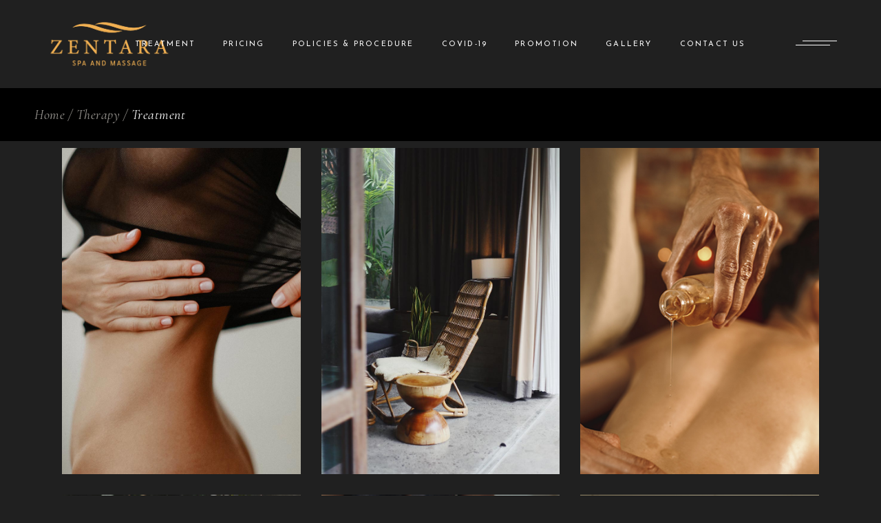

--- FILE ---
content_type: text/html; charset=UTF-8
request_url: http://zentaraspa.com/portfolio-category/treatment/
body_size: 90815
content:
<!DOCTYPE html>
<html lang="en-US">
<head>
	<meta charset="UTF-8">
	<meta name="viewport" content="width=device-width, initial-scale=1, user-scalable=yes">
	<link rel="profile" href="https://gmpg.org/xfn/11">

	<title>Treatment &#8211; zentaraspa.com</title>
<meta name='robots' content='max-image-preview:large' />
<link rel='dns-prefetch' href='//fonts.googleapis.com' />
<link rel="alternate" type="application/rss+xml" title="zentaraspa.com &raquo; Feed" href="http://zentaraspa.com/feed/" />
<link rel="alternate" type="application/rss+xml" title="zentaraspa.com &raquo; Comments Feed" href="http://zentaraspa.com/comments/feed/" />
<link rel="alternate" type="application/rss+xml" title="zentaraspa.com &raquo; Treatment Portfolio Category Feed" href="http://zentaraspa.com/portfolio-category/treatment/feed/" />
<style id='wp-img-auto-sizes-contain-inline-css' type='text/css'>
img:is([sizes=auto i],[sizes^="auto," i]){contain-intrinsic-size:3000px 1500px}
/*# sourceURL=wp-img-auto-sizes-contain-inline-css */
</style>
<link rel='stylesheet' id='sbi_styles-css' href='http://zentaraspa.com/wp-content/plugins/instagram-feed/css/sbi-styles.min.css?ver=6.0.6' type='text/css' media='all' />
<link rel='stylesheet' id='dripicons-css' href='http://zentaraspa.com/wp-content/plugins/chea-core/inc/icons/dripicons/assets/css/dripicons.min.css?ver=6.9' type='text/css' media='all' />
<link rel='stylesheet' id='elegant-icons-css' href='http://zentaraspa.com/wp-content/plugins/chea-core/inc/icons/elegant-icons/assets/css/elegant-icons.min.css?ver=6.9' type='text/css' media='all' />
<link rel='stylesheet' id='font-awesome-css' href='http://zentaraspa.com/wp-content/plugins/chea-core/inc/icons/font-awesome/assets/css/all.min.css?ver=6.9' type='text/css' media='all' />
<link rel='stylesheet' id='ionicons-css' href='http://zentaraspa.com/wp-content/plugins/chea-core/inc/icons/ionicons/assets/css/ionicons.min.css?ver=6.9' type='text/css' media='all' />
<link rel='stylesheet' id='linea-icons-css' href='http://zentaraspa.com/wp-content/plugins/chea-core/inc/icons/linea-icons/assets/css/linea-icons.min.css?ver=6.9' type='text/css' media='all' />
<link rel='stylesheet' id='linear-icons-css' href='http://zentaraspa.com/wp-content/plugins/chea-core/inc/icons/linear-icons/assets/css/linear-icons.min.css?ver=6.9' type='text/css' media='all' />
<link rel='stylesheet' id='material-icons-css' href='https://fonts.googleapis.com/icon?family=Material+Icons&#038;ver=6.9' type='text/css' media='all' />
<link rel='stylesheet' id='simple-line-icons-css' href='http://zentaraspa.com/wp-content/plugins/chea-core/inc/icons/simple-line-icons/assets/css/simple-line-icons.min.css?ver=6.9' type='text/css' media='all' />
<style id='wp-emoji-styles-inline-css' type='text/css'>

	img.wp-smiley, img.emoji {
		display: inline !important;
		border: none !important;
		box-shadow: none !important;
		height: 1em !important;
		width: 1em !important;
		margin: 0 0.07em !important;
		vertical-align: -0.1em !important;
		background: none !important;
		padding: 0 !important;
	}
/*# sourceURL=wp-emoji-styles-inline-css */
</style>
<link rel='stylesheet' id='wp-block-library-css' href='http://zentaraspa.com/wp-includes/css/dist/block-library/style.min.css?ver=6.9' type='text/css' media='all' />
<style id='wp-block-gallery-inline-css' type='text/css'>
.blocks-gallery-grid:not(.has-nested-images),.wp-block-gallery:not(.has-nested-images){display:flex;flex-wrap:wrap;list-style-type:none;margin:0;padding:0}.blocks-gallery-grid:not(.has-nested-images) .blocks-gallery-image,.blocks-gallery-grid:not(.has-nested-images) .blocks-gallery-item,.wp-block-gallery:not(.has-nested-images) .blocks-gallery-image,.wp-block-gallery:not(.has-nested-images) .blocks-gallery-item{display:flex;flex-direction:column;flex-grow:1;justify-content:center;margin:0 1em 1em 0;position:relative;width:calc(50% - 1em)}.blocks-gallery-grid:not(.has-nested-images) .blocks-gallery-image:nth-of-type(2n),.blocks-gallery-grid:not(.has-nested-images) .blocks-gallery-item:nth-of-type(2n),.wp-block-gallery:not(.has-nested-images) .blocks-gallery-image:nth-of-type(2n),.wp-block-gallery:not(.has-nested-images) .blocks-gallery-item:nth-of-type(2n){margin-right:0}.blocks-gallery-grid:not(.has-nested-images) .blocks-gallery-image figure,.blocks-gallery-grid:not(.has-nested-images) .blocks-gallery-item figure,.wp-block-gallery:not(.has-nested-images) .blocks-gallery-image figure,.wp-block-gallery:not(.has-nested-images) .blocks-gallery-item figure{align-items:flex-end;display:flex;height:100%;justify-content:flex-start;margin:0}.blocks-gallery-grid:not(.has-nested-images) .blocks-gallery-image img,.blocks-gallery-grid:not(.has-nested-images) .blocks-gallery-item img,.wp-block-gallery:not(.has-nested-images) .blocks-gallery-image img,.wp-block-gallery:not(.has-nested-images) .blocks-gallery-item img{display:block;height:auto;max-width:100%;width:auto}.blocks-gallery-grid:not(.has-nested-images) .blocks-gallery-image figcaption,.blocks-gallery-grid:not(.has-nested-images) .blocks-gallery-item figcaption,.wp-block-gallery:not(.has-nested-images) .blocks-gallery-image figcaption,.wp-block-gallery:not(.has-nested-images) .blocks-gallery-item figcaption{background:linear-gradient(0deg,#000000b3,#0000004d 70%,#0000);bottom:0;box-sizing:border-box;color:#fff;font-size:.8em;margin:0;max-height:100%;overflow:auto;padding:3em .77em .7em;position:absolute;text-align:center;width:100%;z-index:2}.blocks-gallery-grid:not(.has-nested-images) .blocks-gallery-image figcaption img,.blocks-gallery-grid:not(.has-nested-images) .blocks-gallery-item figcaption img,.wp-block-gallery:not(.has-nested-images) .blocks-gallery-image figcaption img,.wp-block-gallery:not(.has-nested-images) .blocks-gallery-item figcaption img{display:inline}.blocks-gallery-grid:not(.has-nested-images) figcaption,.wp-block-gallery:not(.has-nested-images) figcaption{flex-grow:1}.blocks-gallery-grid:not(.has-nested-images).is-cropped .blocks-gallery-image a,.blocks-gallery-grid:not(.has-nested-images).is-cropped .blocks-gallery-image img,.blocks-gallery-grid:not(.has-nested-images).is-cropped .blocks-gallery-item a,.blocks-gallery-grid:not(.has-nested-images).is-cropped .blocks-gallery-item img,.wp-block-gallery:not(.has-nested-images).is-cropped .blocks-gallery-image a,.wp-block-gallery:not(.has-nested-images).is-cropped .blocks-gallery-image img,.wp-block-gallery:not(.has-nested-images).is-cropped .blocks-gallery-item a,.wp-block-gallery:not(.has-nested-images).is-cropped .blocks-gallery-item img{flex:1;height:100%;object-fit:cover;width:100%}.blocks-gallery-grid:not(.has-nested-images).columns-1 .blocks-gallery-image,.blocks-gallery-grid:not(.has-nested-images).columns-1 .blocks-gallery-item,.wp-block-gallery:not(.has-nested-images).columns-1 .blocks-gallery-image,.wp-block-gallery:not(.has-nested-images).columns-1 .blocks-gallery-item{margin-right:0;width:100%}@media (min-width:600px){.blocks-gallery-grid:not(.has-nested-images).columns-3 .blocks-gallery-image,.blocks-gallery-grid:not(.has-nested-images).columns-3 .blocks-gallery-item,.wp-block-gallery:not(.has-nested-images).columns-3 .blocks-gallery-image,.wp-block-gallery:not(.has-nested-images).columns-3 .blocks-gallery-item{margin-right:1em;width:calc(33.33333% - .66667em)}.blocks-gallery-grid:not(.has-nested-images).columns-4 .blocks-gallery-image,.blocks-gallery-grid:not(.has-nested-images).columns-4 .blocks-gallery-item,.wp-block-gallery:not(.has-nested-images).columns-4 .blocks-gallery-image,.wp-block-gallery:not(.has-nested-images).columns-4 .blocks-gallery-item{margin-right:1em;width:calc(25% - .75em)}.blocks-gallery-grid:not(.has-nested-images).columns-5 .blocks-gallery-image,.blocks-gallery-grid:not(.has-nested-images).columns-5 .blocks-gallery-item,.wp-block-gallery:not(.has-nested-images).columns-5 .blocks-gallery-image,.wp-block-gallery:not(.has-nested-images).columns-5 .blocks-gallery-item{margin-right:1em;width:calc(20% - .8em)}.blocks-gallery-grid:not(.has-nested-images).columns-6 .blocks-gallery-image,.blocks-gallery-grid:not(.has-nested-images).columns-6 .blocks-gallery-item,.wp-block-gallery:not(.has-nested-images).columns-6 .blocks-gallery-image,.wp-block-gallery:not(.has-nested-images).columns-6 .blocks-gallery-item{margin-right:1em;width:calc(16.66667% - .83333em)}.blocks-gallery-grid:not(.has-nested-images).columns-7 .blocks-gallery-image,.blocks-gallery-grid:not(.has-nested-images).columns-7 .blocks-gallery-item,.wp-block-gallery:not(.has-nested-images).columns-7 .blocks-gallery-image,.wp-block-gallery:not(.has-nested-images).columns-7 .blocks-gallery-item{margin-right:1em;width:calc(14.28571% - .85714em)}.blocks-gallery-grid:not(.has-nested-images).columns-8 .blocks-gallery-image,.blocks-gallery-grid:not(.has-nested-images).columns-8 .blocks-gallery-item,.wp-block-gallery:not(.has-nested-images).columns-8 .blocks-gallery-image,.wp-block-gallery:not(.has-nested-images).columns-8 .blocks-gallery-item{margin-right:1em;width:calc(12.5% - .875em)}.blocks-gallery-grid:not(.has-nested-images).columns-1 .blocks-gallery-image:nth-of-type(1n),.blocks-gallery-grid:not(.has-nested-images).columns-1 .blocks-gallery-item:nth-of-type(1n),.blocks-gallery-grid:not(.has-nested-images).columns-2 .blocks-gallery-image:nth-of-type(2n),.blocks-gallery-grid:not(.has-nested-images).columns-2 .blocks-gallery-item:nth-of-type(2n),.blocks-gallery-grid:not(.has-nested-images).columns-3 .blocks-gallery-image:nth-of-type(3n),.blocks-gallery-grid:not(.has-nested-images).columns-3 .blocks-gallery-item:nth-of-type(3n),.blocks-gallery-grid:not(.has-nested-images).columns-4 .blocks-gallery-image:nth-of-type(4n),.blocks-gallery-grid:not(.has-nested-images).columns-4 .blocks-gallery-item:nth-of-type(4n),.blocks-gallery-grid:not(.has-nested-images).columns-5 .blocks-gallery-image:nth-of-type(5n),.blocks-gallery-grid:not(.has-nested-images).columns-5 .blocks-gallery-item:nth-of-type(5n),.blocks-gallery-grid:not(.has-nested-images).columns-6 .blocks-gallery-image:nth-of-type(6n),.blocks-gallery-grid:not(.has-nested-images).columns-6 .blocks-gallery-item:nth-of-type(6n),.blocks-gallery-grid:not(.has-nested-images).columns-7 .blocks-gallery-image:nth-of-type(7n),.blocks-gallery-grid:not(.has-nested-images).columns-7 .blocks-gallery-item:nth-of-type(7n),.blocks-gallery-grid:not(.has-nested-images).columns-8 .blocks-gallery-image:nth-of-type(8n),.blocks-gallery-grid:not(.has-nested-images).columns-8 .blocks-gallery-item:nth-of-type(8n),.wp-block-gallery:not(.has-nested-images).columns-1 .blocks-gallery-image:nth-of-type(1n),.wp-block-gallery:not(.has-nested-images).columns-1 .blocks-gallery-item:nth-of-type(1n),.wp-block-gallery:not(.has-nested-images).columns-2 .blocks-gallery-image:nth-of-type(2n),.wp-block-gallery:not(.has-nested-images).columns-2 .blocks-gallery-item:nth-of-type(2n),.wp-block-gallery:not(.has-nested-images).columns-3 .blocks-gallery-image:nth-of-type(3n),.wp-block-gallery:not(.has-nested-images).columns-3 .blocks-gallery-item:nth-of-type(3n),.wp-block-gallery:not(.has-nested-images).columns-4 .blocks-gallery-image:nth-of-type(4n),.wp-block-gallery:not(.has-nested-images).columns-4 .blocks-gallery-item:nth-of-type(4n),.wp-block-gallery:not(.has-nested-images).columns-5 .blocks-gallery-image:nth-of-type(5n),.wp-block-gallery:not(.has-nested-images).columns-5 .blocks-gallery-item:nth-of-type(5n),.wp-block-gallery:not(.has-nested-images).columns-6 .blocks-gallery-image:nth-of-type(6n),.wp-block-gallery:not(.has-nested-images).columns-6 .blocks-gallery-item:nth-of-type(6n),.wp-block-gallery:not(.has-nested-images).columns-7 .blocks-gallery-image:nth-of-type(7n),.wp-block-gallery:not(.has-nested-images).columns-7 .blocks-gallery-item:nth-of-type(7n),.wp-block-gallery:not(.has-nested-images).columns-8 .blocks-gallery-image:nth-of-type(8n),.wp-block-gallery:not(.has-nested-images).columns-8 .blocks-gallery-item:nth-of-type(8n){margin-right:0}}.blocks-gallery-grid:not(.has-nested-images) .blocks-gallery-image:last-child,.blocks-gallery-grid:not(.has-nested-images) .blocks-gallery-item:last-child,.wp-block-gallery:not(.has-nested-images) .blocks-gallery-image:last-child,.wp-block-gallery:not(.has-nested-images) .blocks-gallery-item:last-child{margin-right:0}.blocks-gallery-grid:not(.has-nested-images).alignleft,.blocks-gallery-grid:not(.has-nested-images).alignright,.wp-block-gallery:not(.has-nested-images).alignleft,.wp-block-gallery:not(.has-nested-images).alignright{max-width:420px;width:100%}.blocks-gallery-grid:not(.has-nested-images).aligncenter .blocks-gallery-item figure,.wp-block-gallery:not(.has-nested-images).aligncenter .blocks-gallery-item figure{justify-content:center}.wp-block-gallery:not(.is-cropped) .blocks-gallery-item{align-self:flex-start}figure.wp-block-gallery.has-nested-images{align-items:normal}.wp-block-gallery.has-nested-images figure.wp-block-image:not(#individual-image){margin:0;width:calc(50% - var(--wp--style--unstable-gallery-gap, 16px)/2)}.wp-block-gallery.has-nested-images figure.wp-block-image{box-sizing:border-box;display:flex;flex-direction:column;flex-grow:1;justify-content:center;max-width:100%;position:relative}.wp-block-gallery.has-nested-images figure.wp-block-image>a,.wp-block-gallery.has-nested-images figure.wp-block-image>div{flex-direction:column;flex-grow:1;margin:0}.wp-block-gallery.has-nested-images figure.wp-block-image img{display:block;height:auto;max-width:100%!important;width:auto}.wp-block-gallery.has-nested-images figure.wp-block-image figcaption,.wp-block-gallery.has-nested-images figure.wp-block-image:has(figcaption):before{bottom:0;left:0;max-height:100%;position:absolute;right:0}.wp-block-gallery.has-nested-images figure.wp-block-image:has(figcaption):before{backdrop-filter:blur(3px);content:"";height:100%;-webkit-mask-image:linear-gradient(0deg,#000 20%,#0000);mask-image:linear-gradient(0deg,#000 20%,#0000);max-height:40%;pointer-events:none}.wp-block-gallery.has-nested-images figure.wp-block-image figcaption{box-sizing:border-box;color:#fff;font-size:13px;margin:0;overflow:auto;padding:1em;text-align:center;text-shadow:0 0 1.5px #000}.wp-block-gallery.has-nested-images figure.wp-block-image figcaption::-webkit-scrollbar{height:12px;width:12px}.wp-block-gallery.has-nested-images figure.wp-block-image figcaption::-webkit-scrollbar-track{background-color:initial}.wp-block-gallery.has-nested-images figure.wp-block-image figcaption::-webkit-scrollbar-thumb{background-clip:padding-box;background-color:initial;border:3px solid #0000;border-radius:8px}.wp-block-gallery.has-nested-images figure.wp-block-image figcaption:focus-within::-webkit-scrollbar-thumb,.wp-block-gallery.has-nested-images figure.wp-block-image figcaption:focus::-webkit-scrollbar-thumb,.wp-block-gallery.has-nested-images figure.wp-block-image figcaption:hover::-webkit-scrollbar-thumb{background-color:#fffc}.wp-block-gallery.has-nested-images figure.wp-block-image figcaption{scrollbar-color:#0000 #0000;scrollbar-gutter:stable both-edges;scrollbar-width:thin}.wp-block-gallery.has-nested-images figure.wp-block-image figcaption:focus,.wp-block-gallery.has-nested-images figure.wp-block-image figcaption:focus-within,.wp-block-gallery.has-nested-images figure.wp-block-image figcaption:hover{scrollbar-color:#fffc #0000}.wp-block-gallery.has-nested-images figure.wp-block-image figcaption{will-change:transform}@media (hover:none){.wp-block-gallery.has-nested-images figure.wp-block-image figcaption{scrollbar-color:#fffc #0000}}.wp-block-gallery.has-nested-images figure.wp-block-image figcaption{background:linear-gradient(0deg,#0006,#0000)}.wp-block-gallery.has-nested-images figure.wp-block-image figcaption img{display:inline}.wp-block-gallery.has-nested-images figure.wp-block-image figcaption a{color:inherit}.wp-block-gallery.has-nested-images figure.wp-block-image.has-custom-border img{box-sizing:border-box}.wp-block-gallery.has-nested-images figure.wp-block-image.has-custom-border>a,.wp-block-gallery.has-nested-images figure.wp-block-image.has-custom-border>div,.wp-block-gallery.has-nested-images figure.wp-block-image.is-style-rounded>a,.wp-block-gallery.has-nested-images figure.wp-block-image.is-style-rounded>div{flex:1 1 auto}.wp-block-gallery.has-nested-images figure.wp-block-image.has-custom-border figcaption,.wp-block-gallery.has-nested-images figure.wp-block-image.is-style-rounded figcaption{background:none;color:inherit;flex:initial;margin:0;padding:10px 10px 9px;position:relative;text-shadow:none}.wp-block-gallery.has-nested-images figure.wp-block-image.has-custom-border:before,.wp-block-gallery.has-nested-images figure.wp-block-image.is-style-rounded:before{content:none}.wp-block-gallery.has-nested-images figcaption{flex-basis:100%;flex-grow:1;text-align:center}.wp-block-gallery.has-nested-images:not(.is-cropped) figure.wp-block-image:not(#individual-image){margin-bottom:auto;margin-top:0}.wp-block-gallery.has-nested-images.is-cropped figure.wp-block-image:not(#individual-image){align-self:inherit}.wp-block-gallery.has-nested-images.is-cropped figure.wp-block-image:not(#individual-image)>a,.wp-block-gallery.has-nested-images.is-cropped figure.wp-block-image:not(#individual-image)>div:not(.components-drop-zone){display:flex}.wp-block-gallery.has-nested-images.is-cropped figure.wp-block-image:not(#individual-image) a,.wp-block-gallery.has-nested-images.is-cropped figure.wp-block-image:not(#individual-image) img{flex:1 0 0%;height:100%;object-fit:cover;width:100%}.wp-block-gallery.has-nested-images.columns-1 figure.wp-block-image:not(#individual-image){width:100%}@media (min-width:600px){.wp-block-gallery.has-nested-images.columns-3 figure.wp-block-image:not(#individual-image){width:calc(33.33333% - var(--wp--style--unstable-gallery-gap, 16px)*.66667)}.wp-block-gallery.has-nested-images.columns-4 figure.wp-block-image:not(#individual-image){width:calc(25% - var(--wp--style--unstable-gallery-gap, 16px)*.75)}.wp-block-gallery.has-nested-images.columns-5 figure.wp-block-image:not(#individual-image){width:calc(20% - var(--wp--style--unstable-gallery-gap, 16px)*.8)}.wp-block-gallery.has-nested-images.columns-6 figure.wp-block-image:not(#individual-image){width:calc(16.66667% - var(--wp--style--unstable-gallery-gap, 16px)*.83333)}.wp-block-gallery.has-nested-images.columns-7 figure.wp-block-image:not(#individual-image){width:calc(14.28571% - var(--wp--style--unstable-gallery-gap, 16px)*.85714)}.wp-block-gallery.has-nested-images.columns-8 figure.wp-block-image:not(#individual-image){width:calc(12.5% - var(--wp--style--unstable-gallery-gap, 16px)*.875)}.wp-block-gallery.has-nested-images.columns-default figure.wp-block-image:not(#individual-image){width:calc(33.33% - var(--wp--style--unstable-gallery-gap, 16px)*.66667)}.wp-block-gallery.has-nested-images.columns-default figure.wp-block-image:not(#individual-image):first-child:nth-last-child(2),.wp-block-gallery.has-nested-images.columns-default figure.wp-block-image:not(#individual-image):first-child:nth-last-child(2)~figure.wp-block-image:not(#individual-image){width:calc(50% - var(--wp--style--unstable-gallery-gap, 16px)*.5)}.wp-block-gallery.has-nested-images.columns-default figure.wp-block-image:not(#individual-image):first-child:last-child{width:100%}}.wp-block-gallery.has-nested-images.alignleft,.wp-block-gallery.has-nested-images.alignright{max-width:420px;width:100%}.wp-block-gallery.has-nested-images.aligncenter{justify-content:center}
/*# sourceURL=http://zentaraspa.com/wp-includes/blocks/gallery/style.min.css */
</style>
<style id='global-styles-inline-css' type='text/css'>
:root{--wp--preset--aspect-ratio--square: 1;--wp--preset--aspect-ratio--4-3: 4/3;--wp--preset--aspect-ratio--3-4: 3/4;--wp--preset--aspect-ratio--3-2: 3/2;--wp--preset--aspect-ratio--2-3: 2/3;--wp--preset--aspect-ratio--16-9: 16/9;--wp--preset--aspect-ratio--9-16: 9/16;--wp--preset--color--black: #000000;--wp--preset--color--cyan-bluish-gray: #abb8c3;--wp--preset--color--white: #ffffff;--wp--preset--color--pale-pink: #f78da7;--wp--preset--color--vivid-red: #cf2e2e;--wp--preset--color--luminous-vivid-orange: #ff6900;--wp--preset--color--luminous-vivid-amber: #fcb900;--wp--preset--color--light-green-cyan: #7bdcb5;--wp--preset--color--vivid-green-cyan: #00d084;--wp--preset--color--pale-cyan-blue: #8ed1fc;--wp--preset--color--vivid-cyan-blue: #0693e3;--wp--preset--color--vivid-purple: #9b51e0;--wp--preset--gradient--vivid-cyan-blue-to-vivid-purple: linear-gradient(135deg,rgb(6,147,227) 0%,rgb(155,81,224) 100%);--wp--preset--gradient--light-green-cyan-to-vivid-green-cyan: linear-gradient(135deg,rgb(122,220,180) 0%,rgb(0,208,130) 100%);--wp--preset--gradient--luminous-vivid-amber-to-luminous-vivid-orange: linear-gradient(135deg,rgb(252,185,0) 0%,rgb(255,105,0) 100%);--wp--preset--gradient--luminous-vivid-orange-to-vivid-red: linear-gradient(135deg,rgb(255,105,0) 0%,rgb(207,46,46) 100%);--wp--preset--gradient--very-light-gray-to-cyan-bluish-gray: linear-gradient(135deg,rgb(238,238,238) 0%,rgb(169,184,195) 100%);--wp--preset--gradient--cool-to-warm-spectrum: linear-gradient(135deg,rgb(74,234,220) 0%,rgb(151,120,209) 20%,rgb(207,42,186) 40%,rgb(238,44,130) 60%,rgb(251,105,98) 80%,rgb(254,248,76) 100%);--wp--preset--gradient--blush-light-purple: linear-gradient(135deg,rgb(255,206,236) 0%,rgb(152,150,240) 100%);--wp--preset--gradient--blush-bordeaux: linear-gradient(135deg,rgb(254,205,165) 0%,rgb(254,45,45) 50%,rgb(107,0,62) 100%);--wp--preset--gradient--luminous-dusk: linear-gradient(135deg,rgb(255,203,112) 0%,rgb(199,81,192) 50%,rgb(65,88,208) 100%);--wp--preset--gradient--pale-ocean: linear-gradient(135deg,rgb(255,245,203) 0%,rgb(182,227,212) 50%,rgb(51,167,181) 100%);--wp--preset--gradient--electric-grass: linear-gradient(135deg,rgb(202,248,128) 0%,rgb(113,206,126) 100%);--wp--preset--gradient--midnight: linear-gradient(135deg,rgb(2,3,129) 0%,rgb(40,116,252) 100%);--wp--preset--font-size--small: 13px;--wp--preset--font-size--medium: 20px;--wp--preset--font-size--large: 36px;--wp--preset--font-size--x-large: 42px;--wp--preset--spacing--20: 0.44rem;--wp--preset--spacing--30: 0.67rem;--wp--preset--spacing--40: 1rem;--wp--preset--spacing--50: 1.5rem;--wp--preset--spacing--60: 2.25rem;--wp--preset--spacing--70: 3.38rem;--wp--preset--spacing--80: 5.06rem;--wp--preset--shadow--natural: 6px 6px 9px rgba(0, 0, 0, 0.2);--wp--preset--shadow--deep: 12px 12px 50px rgba(0, 0, 0, 0.4);--wp--preset--shadow--sharp: 6px 6px 0px rgba(0, 0, 0, 0.2);--wp--preset--shadow--outlined: 6px 6px 0px -3px rgb(255, 255, 255), 6px 6px rgb(0, 0, 0);--wp--preset--shadow--crisp: 6px 6px 0px rgb(0, 0, 0);}:where(.is-layout-flex){gap: 0.5em;}:where(.is-layout-grid){gap: 0.5em;}body .is-layout-flex{display: flex;}.is-layout-flex{flex-wrap: wrap;align-items: center;}.is-layout-flex > :is(*, div){margin: 0;}body .is-layout-grid{display: grid;}.is-layout-grid > :is(*, div){margin: 0;}:where(.wp-block-columns.is-layout-flex){gap: 2em;}:where(.wp-block-columns.is-layout-grid){gap: 2em;}:where(.wp-block-post-template.is-layout-flex){gap: 1.25em;}:where(.wp-block-post-template.is-layout-grid){gap: 1.25em;}.has-black-color{color: var(--wp--preset--color--black) !important;}.has-cyan-bluish-gray-color{color: var(--wp--preset--color--cyan-bluish-gray) !important;}.has-white-color{color: var(--wp--preset--color--white) !important;}.has-pale-pink-color{color: var(--wp--preset--color--pale-pink) !important;}.has-vivid-red-color{color: var(--wp--preset--color--vivid-red) !important;}.has-luminous-vivid-orange-color{color: var(--wp--preset--color--luminous-vivid-orange) !important;}.has-luminous-vivid-amber-color{color: var(--wp--preset--color--luminous-vivid-amber) !important;}.has-light-green-cyan-color{color: var(--wp--preset--color--light-green-cyan) !important;}.has-vivid-green-cyan-color{color: var(--wp--preset--color--vivid-green-cyan) !important;}.has-pale-cyan-blue-color{color: var(--wp--preset--color--pale-cyan-blue) !important;}.has-vivid-cyan-blue-color{color: var(--wp--preset--color--vivid-cyan-blue) !important;}.has-vivid-purple-color{color: var(--wp--preset--color--vivid-purple) !important;}.has-black-background-color{background-color: var(--wp--preset--color--black) !important;}.has-cyan-bluish-gray-background-color{background-color: var(--wp--preset--color--cyan-bluish-gray) !important;}.has-white-background-color{background-color: var(--wp--preset--color--white) !important;}.has-pale-pink-background-color{background-color: var(--wp--preset--color--pale-pink) !important;}.has-vivid-red-background-color{background-color: var(--wp--preset--color--vivid-red) !important;}.has-luminous-vivid-orange-background-color{background-color: var(--wp--preset--color--luminous-vivid-orange) !important;}.has-luminous-vivid-amber-background-color{background-color: var(--wp--preset--color--luminous-vivid-amber) !important;}.has-light-green-cyan-background-color{background-color: var(--wp--preset--color--light-green-cyan) !important;}.has-vivid-green-cyan-background-color{background-color: var(--wp--preset--color--vivid-green-cyan) !important;}.has-pale-cyan-blue-background-color{background-color: var(--wp--preset--color--pale-cyan-blue) !important;}.has-vivid-cyan-blue-background-color{background-color: var(--wp--preset--color--vivid-cyan-blue) !important;}.has-vivid-purple-background-color{background-color: var(--wp--preset--color--vivid-purple) !important;}.has-black-border-color{border-color: var(--wp--preset--color--black) !important;}.has-cyan-bluish-gray-border-color{border-color: var(--wp--preset--color--cyan-bluish-gray) !important;}.has-white-border-color{border-color: var(--wp--preset--color--white) !important;}.has-pale-pink-border-color{border-color: var(--wp--preset--color--pale-pink) !important;}.has-vivid-red-border-color{border-color: var(--wp--preset--color--vivid-red) !important;}.has-luminous-vivid-orange-border-color{border-color: var(--wp--preset--color--luminous-vivid-orange) !important;}.has-luminous-vivid-amber-border-color{border-color: var(--wp--preset--color--luminous-vivid-amber) !important;}.has-light-green-cyan-border-color{border-color: var(--wp--preset--color--light-green-cyan) !important;}.has-vivid-green-cyan-border-color{border-color: var(--wp--preset--color--vivid-green-cyan) !important;}.has-pale-cyan-blue-border-color{border-color: var(--wp--preset--color--pale-cyan-blue) !important;}.has-vivid-cyan-blue-border-color{border-color: var(--wp--preset--color--vivid-cyan-blue) !important;}.has-vivid-purple-border-color{border-color: var(--wp--preset--color--vivid-purple) !important;}.has-vivid-cyan-blue-to-vivid-purple-gradient-background{background: var(--wp--preset--gradient--vivid-cyan-blue-to-vivid-purple) !important;}.has-light-green-cyan-to-vivid-green-cyan-gradient-background{background: var(--wp--preset--gradient--light-green-cyan-to-vivid-green-cyan) !important;}.has-luminous-vivid-amber-to-luminous-vivid-orange-gradient-background{background: var(--wp--preset--gradient--luminous-vivid-amber-to-luminous-vivid-orange) !important;}.has-luminous-vivid-orange-to-vivid-red-gradient-background{background: var(--wp--preset--gradient--luminous-vivid-orange-to-vivid-red) !important;}.has-very-light-gray-to-cyan-bluish-gray-gradient-background{background: var(--wp--preset--gradient--very-light-gray-to-cyan-bluish-gray) !important;}.has-cool-to-warm-spectrum-gradient-background{background: var(--wp--preset--gradient--cool-to-warm-spectrum) !important;}.has-blush-light-purple-gradient-background{background: var(--wp--preset--gradient--blush-light-purple) !important;}.has-blush-bordeaux-gradient-background{background: var(--wp--preset--gradient--blush-bordeaux) !important;}.has-luminous-dusk-gradient-background{background: var(--wp--preset--gradient--luminous-dusk) !important;}.has-pale-ocean-gradient-background{background: var(--wp--preset--gradient--pale-ocean) !important;}.has-electric-grass-gradient-background{background: var(--wp--preset--gradient--electric-grass) !important;}.has-midnight-gradient-background{background: var(--wp--preset--gradient--midnight) !important;}.has-small-font-size{font-size: var(--wp--preset--font-size--small) !important;}.has-medium-font-size{font-size: var(--wp--preset--font-size--medium) !important;}.has-large-font-size{font-size: var(--wp--preset--font-size--large) !important;}.has-x-large-font-size{font-size: var(--wp--preset--font-size--x-large) !important;}
/*# sourceURL=global-styles-inline-css */
</style>
<style id='core-block-supports-inline-css' type='text/css'>
.wp-block-gallery.wp-block-gallery-1{--wp--style--unstable-gallery-gap:var( --wp--style--gallery-gap-default, var( --gallery-block--gutter-size, var( --wp--style--block-gap, 0.5em ) ) );gap:var( --wp--style--gallery-gap-default, var( --gallery-block--gutter-size, var( --wp--style--block-gap, 0.5em ) ) );}
/*# sourceURL=core-block-supports-inline-css */
</style>

<style id='classic-theme-styles-inline-css' type='text/css'>
/*! This file is auto-generated */
.wp-block-button__link{color:#fff;background-color:#32373c;border-radius:9999px;box-shadow:none;text-decoration:none;padding:calc(.667em + 2px) calc(1.333em + 2px);font-size:1.125em}.wp-block-file__button{background:#32373c;color:#fff;text-decoration:none}
/*# sourceURL=/wp-includes/css/classic-themes.min.css */
</style>
<link rel='stylesheet' id='contact-form-7-css' href='http://zentaraspa.com/wp-content/plugins/contact-form-7/includes/css/styles.css?ver=5.6.1' type='text/css' media='all' />
<link rel='stylesheet' id='ctf_styles-css' href='http://zentaraspa.com/wp-content/plugins/custom-twitter-feeds/css/ctf-styles.min.css?ver=2.0.1' type='text/css' media='all' />
<style id='woocommerce-inline-inline-css' type='text/css'>
.woocommerce form .form-row .required { visibility: visible; }
/*# sourceURL=woocommerce-inline-inline-css */
</style>
<link rel='stylesheet' id='perfect-scrollbar-css' href='http://zentaraspa.com/wp-content/plugins/chea-core/assets/plugins/perfect-scrollbar/perfect-scrollbar.css?ver=6.9' type='text/css' media='all' />
<link rel='stylesheet' id='swiper-css' href='http://zentaraspa.com/wp-content/themes/chea/assets/plugins/swiper/swiper.min.css?ver=6.9' type='text/css' media='all' />
<link rel='stylesheet' id='chea-main-css' href='http://zentaraspa.com/wp-content/themes/chea/assets/css/main.min.css?ver=6.9' type='text/css' media='all' />
<link rel='stylesheet' id='chea-core-style-css' href='http://zentaraspa.com/wp-content/plugins/chea-core/assets/css/chea-core.min.css?ver=6.9' type='text/css' media='all' />
<link rel='stylesheet' id='chea-google-fonts-css' href='https://fonts.googleapis.com/css?family=Cormorant+Garamond%3A300i%2C400i%2C400%2C500%2C600%2C700%7CEB+Garamond%3A300i%2C400i%2C400%2C500%2C600%2C700%7CJosefin+Sans%3A300i%2C400i%2C400%2C500%2C600%2C700%7CMontserrat%3A300i%2C400i%2C400%2C500%2C600%2C700&#038;subset=latin-ext&#038;display=swap&#038;ver=1.0.0' type='text/css' media='all' />
<link rel='stylesheet' id='chea-style-css' href='http://zentaraspa.com/wp-content/themes/chea/style.css?ver=6.9' type='text/css' media='all' />
<style id='chea-style-inline-css' type='text/css'>
#qodef-page-footer-top-area { border-top-color: #41392e;border-top-width: 1px;}#qodef-page-footer-bottom-area { background-color: #000000;}#qodef-page-footer-bottom-area { padding-top: 0px;padding-bottom: 0px;border-top-color: #383838;border-top-width: 1px;border-top-style: solid;}#qodef-fullscreen-area { background-image: url(http://zentaraspa.com/wp-content/uploads/2021/07/full-screen-menu-bcgr-img.png);}body { background-color: #202020;}.qodef-header-sticky { background-color: #000000;}.qodef-header-sticky .qodef-header-sticky-inner { padding-left: 50px;padding-right: 50px;}.qodef-header--standard #qodef-page-header { background-color: #000000;}.qodef-header--standard #qodef-page-header-inner { padding-left: 50px;padding-right: 50px;border-bottom-color: #41392e;border-bottom-width: 1px;}.qodef-mobile-header--standard #qodef-mobile-header-navigation .qodef-m-inner { background-color: transparent;}.qodef-mobile-header--standard #qodef-page-mobile-header { background-color: transparent;}
/*# sourceURL=chea-style-inline-css */
</style>
<script type="text/javascript" src="http://zentaraspa.com/wp-includes/js/jquery/jquery.min.js?ver=3.7.1" id="jquery-core-js"></script>
<script type="text/javascript" src="http://zentaraspa.com/wp-includes/js/jquery/jquery-migrate.min.js?ver=3.4.1" id="jquery-migrate-js"></script>
<link rel="https://api.w.org/" href="http://zentaraspa.com/wp-json/" /><link rel="EditURI" type="application/rsd+xml" title="RSD" href="http://zentaraspa.com/xmlrpc.php?rsd" />
<meta name="generator" content="WordPress 6.9" />
<meta name="generator" content="WooCommerce 6.7.0" />
	<noscript><style>.woocommerce-product-gallery{ opacity: 1 !important; }</style></noscript>
	<meta name="generator" content="Powered by Slider Revolution 6.5.8 - responsive, Mobile-Friendly Slider Plugin for WordPress with comfortable drag and drop interface." />
<link rel="icon" href="http://zentaraspa.com/wp-content/uploads/2021/11/cropped-Artboard-9-32x32.png" sizes="32x32" />
<link rel="icon" href="http://zentaraspa.com/wp-content/uploads/2021/11/cropped-Artboard-9-192x192.png" sizes="192x192" />
<link rel="apple-touch-icon" href="http://zentaraspa.com/wp-content/uploads/2021/11/cropped-Artboard-9-180x180.png" />
<meta name="msapplication-TileImage" content="http://zentaraspa.com/wp-content/uploads/2021/11/cropped-Artboard-9-270x270.png" />
<script type="text/javascript">function setREVStartSize(e){
			//window.requestAnimationFrame(function() {				 
				window.RSIW = window.RSIW===undefined ? window.innerWidth : window.RSIW;	
				window.RSIH = window.RSIH===undefined ? window.innerHeight : window.RSIH;	
				try {								
					var pw = document.getElementById(e.c).parentNode.offsetWidth,
						newh;
					pw = pw===0 || isNaN(pw) ? window.RSIW : pw;
					e.tabw = e.tabw===undefined ? 0 : parseInt(e.tabw);
					e.thumbw = e.thumbw===undefined ? 0 : parseInt(e.thumbw);
					e.tabh = e.tabh===undefined ? 0 : parseInt(e.tabh);
					e.thumbh = e.thumbh===undefined ? 0 : parseInt(e.thumbh);
					e.tabhide = e.tabhide===undefined ? 0 : parseInt(e.tabhide);
					e.thumbhide = e.thumbhide===undefined ? 0 : parseInt(e.thumbhide);
					e.mh = e.mh===undefined || e.mh=="" || e.mh==="auto" ? 0 : parseInt(e.mh,0);		
					if(e.layout==="fullscreen" || e.l==="fullscreen") 						
						newh = Math.max(e.mh,window.RSIH);					
					else{					
						e.gw = Array.isArray(e.gw) ? e.gw : [e.gw];
						for (var i in e.rl) if (e.gw[i]===undefined || e.gw[i]===0) e.gw[i] = e.gw[i-1];					
						e.gh = e.el===undefined || e.el==="" || (Array.isArray(e.el) && e.el.length==0)? e.gh : e.el;
						e.gh = Array.isArray(e.gh) ? e.gh : [e.gh];
						for (var i in e.rl) if (e.gh[i]===undefined || e.gh[i]===0) e.gh[i] = e.gh[i-1];
											
						var nl = new Array(e.rl.length),
							ix = 0,						
							sl;					
						e.tabw = e.tabhide>=pw ? 0 : e.tabw;
						e.thumbw = e.thumbhide>=pw ? 0 : e.thumbw;
						e.tabh = e.tabhide>=pw ? 0 : e.tabh;
						e.thumbh = e.thumbhide>=pw ? 0 : e.thumbh;					
						for (var i in e.rl) nl[i] = e.rl[i]<window.RSIW ? 0 : e.rl[i];
						sl = nl[0];									
						for (var i in nl) if (sl>nl[i] && nl[i]>0) { sl = nl[i]; ix=i;}															
						var m = pw>(e.gw[ix]+e.tabw+e.thumbw) ? 1 : (pw-(e.tabw+e.thumbw)) / (e.gw[ix]);					
						newh =  (e.gh[ix] * m) + (e.tabh + e.thumbh);
					}
					var el = document.getElementById(e.c);
					if (el!==null && el) el.style.height = newh+"px";					
					el = document.getElementById(e.c+"_wrapper");
					if (el!==null && el) {
						el.style.height = newh+"px";
						el.style.display = "block";
					}
				} catch(e){
					console.log("Failure at Presize of Slider:" + e)
				}					   
			//});
		  };</script>
		<style type="text/css" id="wp-custom-css">
			#qodef-page-header .qodef-header-logo-link.qodef-height--not-set img {
    max-height: 65%;
}

.widget.widget_chea_core_contact_form_7 {
    margin: 0 0 -20px!important;
}

#qodef-page-footer-top-area-inner {
    padding: 78px 0 112px;
}

p {
    font-family: "EB Garamond";
    font-size: 20px;
    line-height: 1.4em;
    font-weight: 400;
    color: #c0bcb7; 
    overflow-x: hidden;
    -webkit-font-smoothing: antialiased;
}

ul {
    font-family: "EB Garamond";
    font-size: 20px;
    line-height: 1.4em;
    font-weight: 400;
    color: #c0bcb7; 
    overflow-x: hidden;
    -webkit-font-smoothing: antialiased;
}
 
.qodef-header--standard #qodef-page-header {
    background-color: #202020;
}

.qodef-header--standard #qodef-page-header-inner {
    padding-left: 5%;
    padding-right: 5%;
    border-bottom-color: #202020;
    border-bottom-width: 1px;
}

#qodef-page-footer-top-area {
    background-color: #202020;
    background-position: center;
    background-repeat: no-repeat;
    background-size: cover;
    border-top: 1px solid #4c4c4c;
}

#qodef-page-footer-top-area {
    border-top-color: #383838;
    border-top-width: 1px;
}

#qodef-page-footer-bottom-area {
    background-color: #202020;
}

.qodef-header-navigation>ul>li {
    height: 100%;
    margin: 0 20px;
}

#qodef-page-inner {
    position: relative;
    padding: 10px 0 129px;
}

#qodef-page-inner {
    position: relative;
    padding: 10px 0 30px;
}
 		</style>
		<link rel='stylesheet' id='rs-plugin-settings-css' href='http://zentaraspa.com/wp-content/plugins/revslider/public/assets/css/rs6.css?ver=6.5.8' type='text/css' media='all' />
<style id='rs-plugin-settings-inline-css' type='text/css'>
#rs-demo-id {}
/*# sourceURL=rs-plugin-settings-inline-css */
</style>
</head>
<body class="archive tax-portfolio-category term-treatment term-69 wp-theme-chea theme-chea qode-framework-1.1.6 woocommerce-no-js qodef-age-verification--opened qodef-back-to-top--enabled  qodef-header--standard qodef-header-appearance--sticky qodef-mobile-header--standard qodef-drop-down-second--full-width qodef-drop-down-second--animate-height chea-core-1.0 chea-1.0 qodef-content-grid-1400 qodef-header-standard--center qodef-search--covers-header elementor-default elementor-kit-6" itemscope itemtype="https://schema.org/WebPage">
	<a class="skip-link screen-reader-text" href="#qodef-page-content">Skip to the content</a>	<div id="qodef-page-wrapper" class="">
		<header id="qodef-page-header"  role="banner">
		<div id="qodef-page-header-inner" class="">
		<div class="qodef-header-wrapper">
	<div class="qodef-header-logo">
		<a itemprop="url" class="qodef-header-logo-link qodef-height--not-set qodef-source--image" href="http://zentaraspa.com/" rel="home">
	<img width="402" height="175" src="http://zentaraspa.com/wp-content/uploads/2021/12/zentara-logo-2021-copy-2@2x.png" class="qodef-header-logo-image qodef--main" alt="logo main" itemprop="image" srcset="http://zentaraspa.com/wp-content/uploads/2021/12/zentara-logo-2021-copy-2@2x.png 402w, http://zentaraspa.com/wp-content/uploads/2021/12/zentara-logo-2021-copy-2@2x-300x131.png 300w" sizes="(max-width: 402px) 100vw, 402px" /><img width="402" height="175" src="http://zentaraspa.com/wp-content/uploads/2021/12/zentara-logo-2021-copy-2@2x.png" class="qodef-header-logo-image qodef--dark" alt="logo dark" itemprop="image" srcset="http://zentaraspa.com/wp-content/uploads/2021/12/zentara-logo-2021-copy-2@2x.png 402w, http://zentaraspa.com/wp-content/uploads/2021/12/zentara-logo-2021-copy-2@2x-300x131.png 300w" sizes="(max-width: 402px) 100vw, 402px" /><img width="402" height="175" src="http://zentaraspa.com/wp-content/uploads/2021/12/zentara-logo-2021-copy-2@2x-1.png" class="qodef-header-logo-image qodef--light" alt="logo light" itemprop="image" srcset="http://zentaraspa.com/wp-content/uploads/2021/12/zentara-logo-2021-copy-2@2x-1.png 402w, http://zentaraspa.com/wp-content/uploads/2021/12/zentara-logo-2021-copy-2@2x-1-300x131.png 300w" sizes="(max-width: 402px) 100vw, 402px" /></a>
	</div>
		<nav class="qodef-header-navigation" role="navigation" aria-label="Top Menu">
		<ul id="menu-main-menu-1" class="menu"><li class="menu-item menu-item-type-custom menu-item-object-custom menu-item-7513"><a href="https://zentaraspa.com/treatment"><span class="qodef-menu-item-text">Treatment</span></a></li>
<li class="menu-item menu-item-type-post_type menu-item-object-page menu-item-7799"><a href="http://zentaraspa.com/pricing/"><span class="qodef-menu-item-text">Pricing</span></a></li>
<li class="menu-item menu-item-type-custom menu-item-object-custom menu-item-7514"><a href="https://zentaraspa.com/our-policies-and-procedures/"><span class="qodef-menu-item-text">Policies &#038; Procedure</span></a></li>
<li class="menu-item menu-item-type-custom menu-item-object-custom menu-item-7515"><a href="https://zentaraspa.com/covid-19/"><span class="qodef-menu-item-text">COVID-19</span></a></li>
<li class="menu-item menu-item-type-custom menu-item-object-custom menu-item-7516"><a href="https://zentaraspa.com/promotion/"><span class="qodef-menu-item-text">Promotion</span></a></li>
<li class="menu-item menu-item-type-custom menu-item-object-custom menu-item-7716"><a href="http://zentaraspa.com/portfolio-category/zentaraspa-gallery/"><span class="qodef-menu-item-text">Gallery</span></a></li>
<li class="menu-item menu-item-type-custom menu-item-object-custom menu-item-7538"><a href="https://zentaraspa.com/contact-us/"><span class="qodef-menu-item-text">Contact Us</span></a></li>
</ul>	</nav>
	<div class="qodef-widget-holder qodef--one">
		<div id="chea_core_side_area_opener-2" class="widget widget_chea_core_side_area_opener qodef-header-widget-area-one" data-area="header-widget-one"><a href="javascript:void(0)"  class="qodef-opener-icon qodef-m qodef-source--predefined qodef-side-area-opener" style="color: #ffffff;" >
	<span class="qodef-m-icon qodef--open">
		<span class="qodef-m-lines"><span class="qodef-m-line qodef--1"></span><span class="qodef-m-line qodef--2"></span></span>	</span>
		</a>
</div>	</div>
</div>
	</div>
	<div class="qodef-header-sticky qodef-custom-header-layout qodef-appearance--down">
	<div class="qodef-header-sticky-inner ">
		<a itemprop="url" class="qodef-header-logo-link qodef-height--not-set qodef-source--image" href="http://zentaraspa.com/" rel="home">
	<img width="402" height="175" src="http://zentaraspa.com/wp-content/uploads/2021/12/zentara-logo-2021-copy-2@2x.png" class="qodef-header-logo-image qodef--main" alt="logo main" itemprop="image" srcset="http://zentaraspa.com/wp-content/uploads/2021/12/zentara-logo-2021-copy-2@2x.png 402w, http://zentaraspa.com/wp-content/uploads/2021/12/zentara-logo-2021-copy-2@2x-300x131.png 300w" sizes="(max-width: 402px) 100vw, 402px" /></a>
	<nav class="qodef-header-navigation" role="navigation" aria-label="Top Menu">
		<ul id="menu-main-menu-2" class="menu"><li class="menu-item menu-item-type-custom menu-item-object-custom menu-item-7513"><a href="https://zentaraspa.com/treatment"><span class="qodef-menu-item-text">Treatment</span></a></li>
<li class="menu-item menu-item-type-post_type menu-item-object-page menu-item-7799"><a href="http://zentaraspa.com/pricing/"><span class="qodef-menu-item-text">Pricing</span></a></li>
<li class="menu-item menu-item-type-custom menu-item-object-custom menu-item-7514"><a href="https://zentaraspa.com/our-policies-and-procedures/"><span class="qodef-menu-item-text">Policies &#038; Procedure</span></a></li>
<li class="menu-item menu-item-type-custom menu-item-object-custom menu-item-7515"><a href="https://zentaraspa.com/covid-19/"><span class="qodef-menu-item-text">COVID-19</span></a></li>
<li class="menu-item menu-item-type-custom menu-item-object-custom menu-item-7516"><a href="https://zentaraspa.com/promotion/"><span class="qodef-menu-item-text">Promotion</span></a></li>
<li class="menu-item menu-item-type-custom menu-item-object-custom menu-item-7716"><a href="http://zentaraspa.com/portfolio-category/zentaraspa-gallery/"><span class="qodef-menu-item-text">Gallery</span></a></li>
<li class="menu-item menu-item-type-custom menu-item-object-custom menu-item-7538"><a href="https://zentaraspa.com/contact-us/"><span class="qodef-menu-item-text">Contact Us</span></a></li>
</ul>	</nav>
	<div class="qodef-widget-holder qodef--one">
		<div id="chea_core_side_area_opener-9" class="widget widget_chea_core_side_area_opener qodef-sticky-right"><a href="javascript:void(0)"  class="qodef-opener-icon qodef-m qodef-source--predefined qodef-side-area-opener"  >
	<span class="qodef-m-icon qodef--open">
		<span class="qodef-m-lines"><span class="qodef-m-line qodef--1"></span><span class="qodef-m-line qodef--2"></span></span>	</span>
		</a>
</div>	</div>
<form action="http://zentaraspa.com/" class="qodef-search-cover-form" method="get">
	<div class="qodef-m-inner">
        <a href="javascript:void(0)"  class="qodef-opener-icon qodef-m qodef-source--svg-path qodef-search-icon"  >
	<span class="qodef-m-icon qodef--open">
		<svg version="1.1" xmlns="http://www.w3.org/2000/svg" xmlns:xlink="http://www.w3.org/1999/xlink" x="0px" y="0px"
	 width="13" height="13" viewBox="5.46 5.44 13.1 13.08" enable-background="new 5.46 5.44 13.1 13.08"
	 xml:space="preserve">
<g>
	<circle fill="none" stroke-linecap="round" stroke-linejoin="round" cx="11.33" cy="11.33" r="5.33"/>
	<line fill="none" stroke-linecap="round" stroke-linejoin="round" x1="18" y1="18" x2="15.1" y2="15.1"/>
</g>
</svg>	</span>
		</a>
        <div class="qodef-m-input-holder">
		    <input type="text" placeholder="Search" name="s" class="qodef-m-form-field" autocomplete="off" required/>
		    <span class="qodef-m-underline"></span>
        </div>
        <a href="javascript:void(0)"  class="qodef-opener-icon qodef-m qodef-source--svg-path qodef-m-close"  >
	<span class="qodef-m-icon qodef--open">
		<svg version="1.1" xmlns="http://www.w3.org/2000/svg" xmlns:xlink="http://www.w3.org/1999/xlink" x="0px" y="0px"
	 width="15" height="15" viewBox="21.66 21.66 32.66 32.68" enable-background="new 21.66 21.66 32.66 32.68"
	 xml:space="preserve">
<line fill="none" stroke="#FFFFFF" stroke-width="2" stroke-linecap="round" stroke-linejoin="round" x1="53.91" y1="22.09" x2="22.09" y2="53.91"/>
<line fill="none" stroke="#FFFFFF" stroke-width="2" stroke-linecap="round" stroke-linejoin="round" x1="22.09" y1="22.09" x2="53.91" y2="53.91"/>
</svg>	</span>
		</a>
	</div>
</form>
	</div>
</div>
<form action="http://zentaraspa.com/" class="qodef-search-cover-form" method="get">
	<div class="qodef-m-inner">
        <a href="javascript:void(0)"  class="qodef-opener-icon qodef-m qodef-source--svg-path qodef-search-icon"  >
	<span class="qodef-m-icon qodef--open">
		<svg version="1.1" xmlns="http://www.w3.org/2000/svg" xmlns:xlink="http://www.w3.org/1999/xlink" x="0px" y="0px"
	 width="13" height="13" viewBox="5.46 5.44 13.1 13.08" enable-background="new 5.46 5.44 13.1 13.08"
	 xml:space="preserve">
<g>
	<circle fill="none" stroke-linecap="round" stroke-linejoin="round" cx="11.33" cy="11.33" r="5.33"/>
	<line fill="none" stroke-linecap="round" stroke-linejoin="round" x1="18" y1="18" x2="15.1" y2="15.1"/>
</g>
</svg>	</span>
		</a>
        <div class="qodef-m-input-holder">
		    <input type="text" placeholder="Search" name="s" class="qodef-m-form-field" autocomplete="off" required/>
		    <span class="qodef-m-underline"></span>
        </div>
        <a href="javascript:void(0)"  class="qodef-opener-icon qodef-m qodef-source--svg-path qodef-m-close"  >
	<span class="qodef-m-icon qodef--open">
		<svg version="1.1" xmlns="http://www.w3.org/2000/svg" xmlns:xlink="http://www.w3.org/1999/xlink" x="0px" y="0px"
	 width="15" height="15" viewBox="21.66 21.66 32.66 32.68" enable-background="new 21.66 21.66 32.66 32.68"
	 xml:space="preserve">
<line fill="none" stroke="#FFFFFF" stroke-width="2" stroke-linecap="round" stroke-linejoin="round" x1="53.91" y1="22.09" x2="22.09" y2="53.91"/>
<line fill="none" stroke="#FFFFFF" stroke-width="2" stroke-linecap="round" stroke-linejoin="round" x1="22.09" y1="22.09" x2="53.91" y2="53.91"/>
</svg>	</span>
		</a>
	</div>
</form>
</header>
<header id="qodef-page-mobile-header" role="banner">
		<div id="qodef-page-mobile-header-inner" class="">
		<a itemprop="url" class="qodef-mobile-header-logo-link qodef-height--not-set qodef-source--image" href="http://zentaraspa.com/" rel="home">
	<img width="99" height="24" src="http://zentaraspa.com/wp-content/uploads/2021/08/logo-sidearea-img.png" class="qodef-header-logo-image qodef--main" alt="logo main" itemprop="image" /></a>
<a href="javascript:void(0)"  class="qodef-opener-icon qodef-m qodef-source--predefined qodef-mobile-header-opener"  >
	<span class="qodef-m-icon qodef--open">
		<span class="qodef-m-lines"><span class="qodef-m-line qodef--1"></span><span class="qodef-m-line qodef--2"></span></span>	</span>
			<span class="qodef-m-icon qodef--close">
			<span class="qodef-m-lines"><span class="qodef-m-line qodef--1"></span><span class="qodef-m-line qodef--2"></span></span>		</span>
		</a>
	<nav class="qodef-mobile-header-navigation" role="navigation" aria-label="Mobile Menu">
		<ul id="menu-main-menu-4" class="qodef-content-grid"><li class="menu-item menu-item-type-custom menu-item-object-custom menu-item-7513"><a href="https://zentaraspa.com/treatment"><span class="qodef-menu-item-text">Treatment</span></a></li>
<li class="menu-item menu-item-type-post_type menu-item-object-page menu-item-7799"><a href="http://zentaraspa.com/pricing/"><span class="qodef-menu-item-text">Pricing</span></a></li>
<li class="menu-item menu-item-type-custom menu-item-object-custom menu-item-7514"><a href="https://zentaraspa.com/our-policies-and-procedures/"><span class="qodef-menu-item-text">Policies &#038; Procedure</span></a></li>
<li class="menu-item menu-item-type-custom menu-item-object-custom menu-item-7515"><a href="https://zentaraspa.com/covid-19/"><span class="qodef-menu-item-text">COVID-19</span></a></li>
<li class="menu-item menu-item-type-custom menu-item-object-custom menu-item-7516"><a href="https://zentaraspa.com/promotion/"><span class="qodef-menu-item-text">Promotion</span></a></li>
<li class="menu-item menu-item-type-custom menu-item-object-custom menu-item-7716"><a href="http://zentaraspa.com/portfolio-category/zentaraspa-gallery/"><span class="qodef-menu-item-text">Gallery</span></a></li>
<li class="menu-item menu-item-type-custom menu-item-object-custom menu-item-7538"><a href="https://zentaraspa.com/contact-us/"><span class="qodef-menu-item-text">Contact Us</span></a></li>
</ul>	</nav>
	</div>
	</header>
		<div id="qodef-page-outer">
			<div class="qodef-page-title qodef-m qodef-title--breadcrumbs qodef-alignment--left qodef-vertical-alignment--header-bottom">
		<div class="qodef-m-inner">
		<div class="qodef-m-content qodef-content-full-width ">
	<div itemprop="breadcrumb" class="qodef-breadcrumbs"><a itemprop="url" class="qodef-breadcrumbs-link" href="http://zentaraspa.com/"><span itemprop="title">Home</span></a><span class="qodef-breadcrumbs-separator"></span><a itemprop="url" class="qodef-breadcrumbs-link" href="http://zentaraspa.com/portfolio-category/therapy/"><span itemprop="title">Therapy</span></a><span class="qodef-breadcrumbs-separator"></span><span itemprop="title" class="qodef-breadcrumbs-current">Treatment</span></div></div>
	</div>
	</div>
			<div id="qodef-page-inner" class="qodef-content-grid">
<main id="qodef-page-content" class="qodef-grid qodef-layout--template " role="main">
	<div class="qodef-grid-inner clear">
		<div class="qodef-grid-item qodef-page-content-section qodef-col--12">
	<div class="qodef-shortcode qodef-m  qodef-portfolio-list qodef-item-layout--info-on-hover qodef-reveal-side-items--yes qodef-cascade-layout--no qodef-grid qodef-layout--columns  qodef-gutter--normal qodef-col-num--3 qodef-item-layout--info-on-hover qodef-pagination--on qodef-pagination-type--load-more qodef-responsive--predefined qodef-hover-animation--fade-in" data-options="{&quot;plugin&quot;:&quot;chea_core&quot;,&quot;module&quot;:&quot;post-types\/portfolio\/shortcodes&quot;,&quot;shortcode&quot;:&quot;portfolio-list&quot;,&quot;post_type&quot;:&quot;portfolio-item&quot;,&quot;next_page&quot;:&quot;2&quot;,&quot;max_pages_num&quot;:2,&quot;behavior&quot;:&quot;columns&quot;,&quot;images_proportion&quot;:&quot;full&quot;,&quot;columns&quot;:&quot;3&quot;,&quot;columns_1440&quot;:&quot;3&quot;,&quot;columns_1366&quot;:&quot;3&quot;,&quot;columns_1024&quot;:&quot;3&quot;,&quot;columns_768&quot;:&quot;3&quot;,&quot;columns_680&quot;:&quot;3&quot;,&quot;columns_480&quot;:&quot;3&quot;,&quot;space&quot;:&quot;normal&quot;,&quot;posts_per_page&quot;:&quot;9&quot;,&quot;orderby&quot;:&quot;date&quot;,&quot;order&quot;:&quot;DESC&quot;,&quot;additional_params&quot;:&quot;tax&quot;,&quot;tax&quot;:&quot;portfolio-category&quot;,&quot;tax_slug&quot;:&quot;treatment&quot;,&quot;layout&quot;:&quot;info-on-hover&quot;,&quot;hover_animation_info-below&quot;:&quot;overlay&quot;,&quot;hover_animation_info-follow&quot;:&quot;follow&quot;,&quot;hover_animation_info-on-hover&quot;:&quot;fade-in&quot;,&quot;title_tag&quot;:&quot;h4&quot;,&quot;custom_padding&quot;:&quot;no&quot;,&quot;reveal_side_items&quot;:&quot;yes&quot;,&quot;cascade_layout&quot;:&quot;no&quot;,&quot;pagination_type&quot;:&quot;load-more&quot;,&quot;object_class_name&quot;:&quot;CheaCore_Portfolio_List_Shortcode&quot;,&quot;taxonomy_filter&quot;:&quot;portfolio-category&quot;,&quot;additional_query_args&quot;:{&quot;tax_query&quot;:[{&quot;taxonomy&quot;:&quot;portfolio-category&quot;,&quot;field&quot;:&quot;slug&quot;,&quot;terms&quot;:&quot;treatment&quot;}]},&quot;space_value&quot;:15}">		<div class="qodef-grid-inner clear">		<article class="qodef-e qodef-grid-item qodef-item--full post-5512 portfolio-item type-portfolio-item status-publish hentry portfolio-category-lifestyle portfolio-category-treatment portfolio-tag-jade portfolio-tag-roler portfolio-tag-serum">	<div class="qodef-e-inner" >			<div class="qodef-e-media-image qodef--background" style="background-image: url( http://zentaraspa.com/wp-content/uploads/2021/07/port-img10.jpg)">		<img width="800" height="1093" src="http://zentaraspa.com/wp-content/uploads/2021/07/port-img10.jpg" class="attachment-full size-full" alt="j" decoding="async" srcset="http://zentaraspa.com/wp-content/uploads/2021/07/port-img10.jpg 800w, http://zentaraspa.com/wp-content/uploads/2021/07/port-img10-220x300.jpg 220w, http://zentaraspa.com/wp-content/uploads/2021/07/port-img10-749x1024.jpg 749w, http://zentaraspa.com/wp-content/uploads/2021/07/port-img10-768x1049.jpg 768w, http://zentaraspa.com/wp-content/uploads/2021/07/port-img10-600x820.jpg 600w" sizes="(max-width: 800px) 100vw, 800px" />	</div>		<div class="qodef-e-content">			<div class="qodef-e-top-holder">				<div class="qodef-e-info">						<a href="http://zentaraspa.com/portfolio-category/lifestyle/" rel="tag">Lifestyle</a><span class="qodef-info-separator-single"></span><a href="http://zentaraspa.com/portfolio-category/treatment/" rel="tag">Treatment</a>	<div class="qodef-info-separator-end"></div>				</div>			</div>			<div class="qodef-e-text">				<h4 itemprop="name" class="qodef-e-title entry-title" >	<a itemprop="url" class="qodef-e-title-link" href="http://zentaraspa.com/portfolio-item/detox-spa/" target="_self">		Detox Spa	</a></h4>			</div>		</div>		<a itemprop="url" class="qodef-e-post-link" href="http://zentaraspa.com/portfolio-item/detox-spa/" target="_self"></a>	</div></article><article class="qodef-e qodef-grid-item qodef-item--full post-2461 portfolio-item type-portfolio-item status-publish hentry portfolio-category-lifestyle portfolio-category-treatment portfolio-tag-jade portfolio-tag-roler portfolio-tag-serum">	<div class="qodef-e-inner" >			<div class="qodef-e-media-image qodef--background" style="background-image: url( http://zentaraspa.com/wp-content/uploads/2021/07/port-img11.jpg)">		<img width="800" height="1093" src="http://zentaraspa.com/wp-content/uploads/2021/07/port-img11.jpg" class="attachment-full size-full" alt="" decoding="async" srcset="http://zentaraspa.com/wp-content/uploads/2021/07/port-img11.jpg 800w, http://zentaraspa.com/wp-content/uploads/2021/07/port-img11-220x300.jpg 220w, http://zentaraspa.com/wp-content/uploads/2021/07/port-img11-749x1024.jpg 749w, http://zentaraspa.com/wp-content/uploads/2021/07/port-img11-768x1049.jpg 768w, http://zentaraspa.com/wp-content/uploads/2021/07/port-img11-600x820.jpg 600w" sizes="(max-width: 800px) 100vw, 800px" />	</div>		<div class="qodef-e-content">			<div class="qodef-e-top-holder">				<div class="qodef-e-info">						<a href="http://zentaraspa.com/portfolio-category/lifestyle/" rel="tag">Lifestyle</a><span class="qodef-info-separator-single"></span><a href="http://zentaraspa.com/portfolio-category/treatment/" rel="tag">Treatment</a>	<div class="qodef-info-separator-end"></div>				</div>			</div>			<div class="qodef-e-text">				<h4 itemprop="name" class="qodef-e-title entry-title" >	<a itemprop="url" class="qodef-e-title-link" href="http://zentaraspa.com/portfolio-item/wellness/" target="_self">		Wellness	</a></h4>			</div>		</div>		<a itemprop="url" class="qodef-e-post-link" href="http://zentaraspa.com/portfolio-item/wellness/" target="_self"></a>	</div></article><article class="qodef-e qodef-grid-item qodef-item--full post-1973 portfolio-item type-portfolio-item status-publish hentry portfolio-category-mind portfolio-category-treatment portfolio-tag-jade portfolio-tag-roler portfolio-tag-serum">	<div class="qodef-e-inner" >			<div class="qodef-e-media-image qodef--background" style="background-image: url( http://zentaraspa.com/wp-content/uploads/2021/07/port-img1.jpg)">		<img width="800" height="1093" src="http://zentaraspa.com/wp-content/uploads/2021/07/port-img1.jpg" class="attachment-full size-full" alt="j" decoding="async" srcset="http://zentaraspa.com/wp-content/uploads/2021/07/port-img1.jpg 800w, http://zentaraspa.com/wp-content/uploads/2021/07/port-img1-220x300.jpg 220w, http://zentaraspa.com/wp-content/uploads/2021/07/port-img1-749x1024.jpg 749w, http://zentaraspa.com/wp-content/uploads/2021/07/port-img1-768x1049.jpg 768w, http://zentaraspa.com/wp-content/uploads/2021/07/port-img1-600x820.jpg 600w" sizes="(max-width: 800px) 100vw, 800px" />	</div>		<div class="qodef-e-content">			<div class="qodef-e-top-holder">				<div class="qodef-e-info">						<a href="http://zentaraspa.com/portfolio-category/mind/" rel="tag">Mind</a><span class="qodef-info-separator-single"></span><a href="http://zentaraspa.com/portfolio-category/treatment/" rel="tag">Treatment</a>	<div class="qodef-info-separator-end"></div>				</div>			</div>			<div class="qodef-e-text">				<h4 itemprop="name" class="qodef-e-title entry-title" >	<a itemprop="url" class="qodef-e-title-link" href="http://zentaraspa.com/portfolio-item/body-spa/" target="_self">		Body Spa	</a></h4>			</div>		</div>		<a itemprop="url" class="qodef-e-post-link" href="http://zentaraspa.com/portfolio-item/body-spa/" target="_self"></a>	</div></article><article class="qodef-e qodef-grid-item qodef-item--full post-1862 portfolio-item type-portfolio-item status-publish hentry portfolio-category-mind portfolio-category-treatment portfolio-tag-jade portfolio-tag-roler portfolio-tag-serum">	<div class="qodef-e-inner" >			<div class="qodef-e-media-image qodef--background" style="background-image: url( http://zentaraspa.com/wp-content/uploads/2021/07/port-img9.jpg)">		<img width="800" height="1093" src="http://zentaraspa.com/wp-content/uploads/2021/07/port-img9.jpg" class="attachment-full size-full" alt="j" decoding="async" srcset="http://zentaraspa.com/wp-content/uploads/2021/07/port-img9.jpg 800w, http://zentaraspa.com/wp-content/uploads/2021/07/port-img9-220x300.jpg 220w, http://zentaraspa.com/wp-content/uploads/2021/07/port-img9-749x1024.jpg 749w, http://zentaraspa.com/wp-content/uploads/2021/07/port-img9-768x1049.jpg 768w, http://zentaraspa.com/wp-content/uploads/2021/07/port-img9-600x820.jpg 600w" sizes="(max-width: 800px) 100vw, 800px" />	</div>		<div class="qodef-e-content">			<div class="qodef-e-top-holder">				<div class="qodef-e-info">						<a href="http://zentaraspa.com/portfolio-category/mind/" rel="tag">Mind</a><span class="qodef-info-separator-single"></span><a href="http://zentaraspa.com/portfolio-category/treatment/" rel="tag">Treatment</a>	<div class="qodef-info-separator-end"></div>				</div>			</div>			<div class="qodef-e-text">				<h4 itemprop="name" class="qodef-e-title entry-title" >	<a itemprop="url" class="qodef-e-title-link" href="http://zentaraspa.com/portfolio-item/relaxing-oils/" target="_self">		Relaxing Oils	</a></h4>			</div>		</div>		<a itemprop="url" class="qodef-e-post-link" href="http://zentaraspa.com/portfolio-item/relaxing-oils/" target="_self"></a>	</div></article><article class="qodef-e qodef-grid-item qodef-item--full post-1860 portfolio-item type-portfolio-item status-publish hentry portfolio-category-mind portfolio-category-treatment portfolio-tag-jade portfolio-tag-roler portfolio-tag-serum">	<div class="qodef-e-inner" >			<div class="qodef-e-media-image qodef--background" style="background-image: url( http://zentaraspa.com/wp-content/uploads/2021/07/port-img8.jpg)">		<img width="800" height="1093" src="http://zentaraspa.com/wp-content/uploads/2021/07/port-img8.jpg" class="attachment-full size-full" alt="j" decoding="async" srcset="http://zentaraspa.com/wp-content/uploads/2021/07/port-img8.jpg 800w, http://zentaraspa.com/wp-content/uploads/2021/07/port-img8-220x300.jpg 220w, http://zentaraspa.com/wp-content/uploads/2021/07/port-img8-749x1024.jpg 749w, http://zentaraspa.com/wp-content/uploads/2021/07/port-img8-768x1049.jpg 768w, http://zentaraspa.com/wp-content/uploads/2021/07/port-img8-600x820.jpg 600w" sizes="(max-width: 800px) 100vw, 800px" />	</div>		<div class="qodef-e-content">			<div class="qodef-e-top-holder">				<div class="qodef-e-info">						<a href="http://zentaraspa.com/portfolio-category/mind/" rel="tag">Mind</a><span class="qodef-info-separator-single"></span><a href="http://zentaraspa.com/portfolio-category/treatment/" rel="tag">Treatment</a>	<div class="qodef-info-separator-end"></div>				</div>			</div>			<div class="qodef-e-text">				<h4 itemprop="name" class="qodef-e-title entry-title" >	<a itemprop="url" class="qodef-e-title-link" href="http://zentaraspa.com/portfolio-item/body-glow/" target="_self">		Body Glow	</a></h4>			</div>		</div>		<a itemprop="url" class="qodef-e-post-link" href="http://zentaraspa.com/portfolio-item/body-glow/" target="_self"></a>	</div></article><article class="qodef-e qodef-grid-item qodef-item--full post-1858 portfolio-item type-portfolio-item status-publish hentry portfolio-category-mind portfolio-category-treatment portfolio-tag-jade portfolio-tag-roler portfolio-tag-serum">	<div class="qodef-e-inner" >			<div class="qodef-e-media-image qodef--background" style="background-image: url( http://zentaraspa.com/wp-content/uploads/2021/07/port-img7.jpg)">		<img width="800" height="1093" src="http://zentaraspa.com/wp-content/uploads/2021/07/port-img7.jpg" class="attachment-full size-full" alt="j" decoding="async" srcset="http://zentaraspa.com/wp-content/uploads/2021/07/port-img7.jpg 800w, http://zentaraspa.com/wp-content/uploads/2021/07/port-img7-220x300.jpg 220w, http://zentaraspa.com/wp-content/uploads/2021/07/port-img7-749x1024.jpg 749w, http://zentaraspa.com/wp-content/uploads/2021/07/port-img7-768x1049.jpg 768w, http://zentaraspa.com/wp-content/uploads/2021/07/port-img7-600x820.jpg 600w" sizes="(max-width: 800px) 100vw, 800px" />	</div>		<div class="qodef-e-content">			<div class="qodef-e-top-holder">				<div class="qodef-e-info">						<a href="http://zentaraspa.com/portfolio-category/mind/" rel="tag">Mind</a><span class="qodef-info-separator-single"></span><a href="http://zentaraspa.com/portfolio-category/treatment/" rel="tag">Treatment</a>	<div class="qodef-info-separator-end"></div>				</div>			</div>			<div class="qodef-e-text">				<h4 itemprop="name" class="qodef-e-title entry-title" >	<a itemprop="url" class="qodef-e-title-link" href="http://zentaraspa.com/portfolio-item/nature/" target="_self">		Nature	</a></h4>			</div>		</div>		<a itemprop="url" class="qodef-e-post-link" href="http://zentaraspa.com/portfolio-item/nature/" target="_self"></a>	</div></article><article class="qodef-e qodef-grid-item qodef-item--full post-1805 portfolio-item type-portfolio-item status-publish hentry portfolio-category-mind portfolio-category-treatment portfolio-tag-jade portfolio-tag-roler portfolio-tag-serum">	<div class="qodef-e-inner" >			<div class="qodef-e-media-image qodef--background" style="background-image: url( http://zentaraspa.com/wp-content/uploads/2021/07/port-img6.jpg)">		<img width="800" height="1093" src="http://zentaraspa.com/wp-content/uploads/2021/07/port-img6.jpg" class="attachment-full size-full" alt="j" decoding="async" srcset="http://zentaraspa.com/wp-content/uploads/2021/07/port-img6.jpg 800w, http://zentaraspa.com/wp-content/uploads/2021/07/port-img6-220x300.jpg 220w, http://zentaraspa.com/wp-content/uploads/2021/07/port-img6-749x1024.jpg 749w, http://zentaraspa.com/wp-content/uploads/2021/07/port-img6-768x1049.jpg 768w, http://zentaraspa.com/wp-content/uploads/2021/07/port-img6-600x820.jpg 600w" sizes="(max-width: 800px) 100vw, 800px" />	</div>		<div class="qodef-e-content">			<div class="qodef-e-top-holder">				<div class="qodef-e-info">						<a href="http://zentaraspa.com/portfolio-category/mind/" rel="tag">Mind</a><span class="qodef-info-separator-single"></span><a href="http://zentaraspa.com/portfolio-category/treatment/" rel="tag">Treatment</a>	<div class="qodef-info-separator-end"></div>				</div>			</div>			<div class="qodef-e-text">				<h4 itemprop="name" class="qodef-e-title entry-title" >	<a itemprop="url" class="qodef-e-title-link" href="http://zentaraspa.com/portfolio-item/skin-care/" target="_self">		Skin Care	</a></h4>			</div>		</div>		<a itemprop="url" class="qodef-e-post-link" href="http://zentaraspa.com/portfolio-item/skin-care/" target="_self"></a>	</div></article><article class="qodef-e qodef-grid-item qodef-item--full post-1803 portfolio-item type-portfolio-item status-publish hentry portfolio-category-mind portfolio-category-treatment portfolio-tag-jade portfolio-tag-roler portfolio-tag-serum">	<div class="qodef-e-inner" >			<div class="qodef-e-media-image qodef--background" style="background-image: url( http://zentaraspa.com/wp-content/uploads/2021/07/port-img5.jpg)">		<img width="800" height="1093" src="http://zentaraspa.com/wp-content/uploads/2021/07/port-img5.jpg" class="attachment-full size-full" alt="j" decoding="async" srcset="http://zentaraspa.com/wp-content/uploads/2021/07/port-img5.jpg 800w, http://zentaraspa.com/wp-content/uploads/2021/07/port-img5-220x300.jpg 220w, http://zentaraspa.com/wp-content/uploads/2021/07/port-img5-749x1024.jpg 749w, http://zentaraspa.com/wp-content/uploads/2021/07/port-img5-768x1049.jpg 768w, http://zentaraspa.com/wp-content/uploads/2021/07/port-img5-600x820.jpg 600w" sizes="(max-width: 800px) 100vw, 800px" />	</div>		<div class="qodef-e-content">			<div class="qodef-e-top-holder">				<div class="qodef-e-info">						<a href="http://zentaraspa.com/portfolio-category/mind/" rel="tag">Mind</a><span class="qodef-info-separator-single"></span><a href="http://zentaraspa.com/portfolio-category/treatment/" rel="tag">Treatment</a>	<div class="qodef-info-separator-end"></div>				</div>			</div>			<div class="qodef-e-text">				<h4 itemprop="name" class="qodef-e-title entry-title" >	<a itemprop="url" class="qodef-e-title-link" href="http://zentaraspa.com/portfolio-item/royal-tubs/" target="_self">		Royal Tubs	</a></h4>			</div>		</div>		<a itemprop="url" class="qodef-e-post-link" href="http://zentaraspa.com/portfolio-item/royal-tubs/" target="_self"></a>	</div></article><article class="qodef-e qodef-grid-item qodef-item--full post-1789 portfolio-item type-portfolio-item status-publish hentry portfolio-category-mind portfolio-category-treatment portfolio-tag-jade portfolio-tag-roler portfolio-tag-serum">	<div class="qodef-e-inner" >			<div class="qodef-e-media-image qodef--background" style="background-image: url( http://zentaraspa.com/wp-content/uploads/2021/07/port-img4.jpg)">		<img width="800" height="1093" src="http://zentaraspa.com/wp-content/uploads/2021/07/port-img4.jpg" class="attachment-full size-full" alt="j" decoding="async" srcset="http://zentaraspa.com/wp-content/uploads/2021/07/port-img4.jpg 800w, http://zentaraspa.com/wp-content/uploads/2021/07/port-img4-220x300.jpg 220w, http://zentaraspa.com/wp-content/uploads/2021/07/port-img4-749x1024.jpg 749w, http://zentaraspa.com/wp-content/uploads/2021/07/port-img4-768x1049.jpg 768w, http://zentaraspa.com/wp-content/uploads/2021/07/port-img4-600x820.jpg 600w" sizes="(max-width: 800px) 100vw, 800px" />	</div>		<div class="qodef-e-content">			<div class="qodef-e-top-holder">				<div class="qodef-e-info">						<a href="http://zentaraspa.com/portfolio-category/mind/" rel="tag">Mind</a><span class="qodef-info-separator-single"></span><a href="http://zentaraspa.com/portfolio-category/treatment/" rel="tag">Treatment</a>	<div class="qodef-info-separator-end"></div>				</div>			</div>			<div class="qodef-e-text">				<h4 itemprop="name" class="qodef-e-title entry-title" >	<a itemprop="url" class="qodef-e-title-link" href="http://zentaraspa.com/portfolio-item/exotic-spa/" target="_self">		Exotic Spa	</a></h4>			</div>		</div>		<a itemprop="url" class="qodef-e-post-link" href="http://zentaraspa.com/portfolio-item/exotic-spa/" target="_self"></a>	</div></article>	</div>		<div class="qodef-m-pagination qodef--load-more" >		<div class="qodef-m-pagination-inner">			<a class="qodef-shortcode qodef-m qodef-load-more-button qodef-button qodef-layout--outlined  qodef-html--link" href="#" target="_self"  >    <span class="qodef-m-border--top-right" ></span>    <span class="qodef-m-border--bottom-left" ></span>    <span class="qodef-m-text">Load More</span></a>		</div>	</div>	<svg class="qodef-m-pagination-spinner" xmlns="http://www.w3.org/2000/svg" width="512" height="512" viewBox="0 0 512 512"><path d="M304 48c0 26.51-21.49 48-48 48s-48-21.49-48-48 21.49-48 48-48 48 21.49 48 48zm-48 368c-26.51 0-48 21.49-48 48s21.49 48 48 48 48-21.49 48-48-21.49-48-48-48zm208-208c-26.51 0-48 21.49-48 48s21.49 48 48 48 48-21.49 48-48-21.49-48-48-48zM96 256c0-26.51-21.49-48-48-48S0 229.49 0 256s21.49 48 48 48 48-21.49 48-48zm12.922 99.078c-26.51 0-48 21.49-48 48s21.49 48 48 48 48-21.49 48-48c0-26.509-21.491-48-48-48zm294.156 0c-26.51 0-48 21.49-48 48s21.49 48 48 48 48-21.49 48-48c0-26.509-21.49-48-48-48zM108.922 60.922c-26.51 0-48 21.49-48 48s21.49 48 48 48 48-21.49 48-48-21.491-48-48-48z"></path></svg></div></div>
	</div>
</main>
			</div><!-- close #qodef-page-inner div from header.php -->
		</div><!-- close #qodef-page-outer div from header.php -->
		<footer id="qodef-page-footer"  role="contentinfo">
		<div id="qodef-page-footer-top-area">
		<div id="qodef-page-footer-top-area-inner" class="qodef-content-grid">
			<div class="qodef-grid qodef-layout--columns qodef-responsive--custom qodef-col-num--4 qodef-col-num--1024--2 qodef-col-num--768--2 qodef-col-num--680--1 qodef-col-num--480--1">
				<div class="qodef-grid-inner clear">
											<div class="qodef-grid-item">
							<div id="block-30" class="widget widget_block widget_media_gallery" data-area="qodef-footer-top-area-column-1">
<figure class="wp-block-gallery alignleft columns-1 is-cropped wp-block-gallery-1 is-layout-flex wp-block-gallery-is-layout-flex"><ul class="blocks-gallery-grid"><li class="blocks-gallery-item"><figure><img decoding="async" width="180" height="78" src="http://zentaraspa.com/wp-content/uploads/2021/11/zentara-logo-2021-copy-4@2x-100.jpg" alt="" data-id="7527" data-link="http://zentaraspa.com/print/" class="wp-image-7527"/></figure></li></ul></figure>
</div>						</div>
											<div class="qodef-grid-item">
							<div id="chea_core_separator-14" class="widget widget_chea_core_separator" data-area="qodef-footer-top-area-column-2"><div class="qodef-shortcode qodef-m  qodef-separator clear ">	<div class="qodef-m-line" style="border-color: transparent;margin-top: 15px"></div></div></div><div id="custom_html-2" class="widget_text widget widget_custom_html" data-area="qodef-footer-top-area-column-2"><h5 class="qodef-widget-title">Contact</h5><div class="textwidget custom-html-widget"><div>
<a href="tel:626359-6000">626359-6000</a>

<a href="mailto:zentaraspaarcadia@gmail.com">zentaraspaarcadia@gmail.com</a>
	<a href="https://www.google.com/maps/place/130+E+Foothill+Blvd,+Arcadia,+CA+91006,+USA/@34.1509606,-118.0277745,231m/data=!3m1!1e3!4m5!3m4!1s0x80c2dbe4e2226421:0x9b972e9849fda554!8m2!3d34.1507933!4d-118.0271398" target="_blank" rel="noopener" >130 E. Foothill Blvd. Arcadia, CA 91006</a>
</div></div></div>						</div>
											<div class="qodef-grid-item">
							<div id="chea_core_separator-12" class="widget widget_chea_core_separator" data-area="qodef-footer-top-area-column-3"><div class="qodef-shortcode qodef-m  qodef-separator clear ">	<div class="qodef-m-line" style="border-color: transparent;margin-top: 15px"></div></div></div><div id="text-2" class="widget widget_text" data-area="qodef-footer-top-area-column-3"><h5 class="qodef-widget-title">Open hours</h5>			<div class="textwidget"><p>Monday – Sunday</p>
<p>10.00 AM – 9.00 PM<br />
(Last Appointment at 7.30pm)</p>
</div>
		</div>						</div>
											<div class="qodef-grid-item">
							<div id="chea_core_separator-13" class="widget widget_chea_core_separator" data-area="qodef-footer-top-area-column-4"><div class="qodef-shortcode qodef-m  qodef-separator clear ">	<div class="qodef-m-line" style="border-color: transparent;margin-top: 15px"></div></div></div><div id="chea_core_contact_form_7-3" class="widget widget_chea_core_contact_form_7" data-area="qodef-footer-top-area-column-4"><h5 class="qodef-widget-title">Online Appointment</h5>			<div class="qodef-contact-form-7">
							</div>
			</div><div id="chea_core_social_icons_group-5" class="widget widget_chea_core_social_icons_group" data-area="qodef-footer-top-area-column-4">			<div class="qodef-social-icons-group">
										<span class="qodef-icon-holder qodef--textual" style="color: #ffffff" >
							<a itemprop="url" href="https://zentaraspa.setmore.com/" target="http://_blank">Sm</a><svg class="qodef-svg-circle"><circle cx="50%" cy="50%" r="49%"></circle></svg>						</span>
												<span class="qodef-icon-holder qodef--textual" style="color: #ffffff" >
							<a itemprop="url" href="https://www.facebook.com" target="http://_blank">Fb</a><svg class="qodef-svg-circle"><circle cx="50%" cy="50%" r="49%"></circle></svg>						</span>
												<span class="qodef-icon-holder qodef--textual" style="color: #ffffff" >
							<a itemprop="url" href="https://www.instagram.com" target="http://_blank">Ig</a><svg class="qodef-svg-circle"><circle cx="50%" cy="50%" r="49%"></circle></svg>						</span>
									</div>
			</div>						</div>
									</div>
			</div>
		</div>
	</div>
	<div id="qodef-page-footer-bottom-area">
		<div id="qodef-page-footer-bottom-area-inner" class="qodef-content-grid">
			<div class="qodef-grid qodef-layout--columns qodef-responsive--custom qodef-col-num--1 qodef-alignment--center">
				<div class="qodef-grid-inner clear">
											<div class="qodef-grid-item">
							<div id="block-8" class="widget widget_block" data-area="qodef-footer-bottom-area-column-1"><p style="font-size:15px;">© 2021 <a href="www.Zentaraspa.com" target="_blank" rel="nofollow noopener">Zentaraspa.com</a>, All Rights Reserved</p></div>						</div>
									</div>
			</div>
		</div>
	</div>
</footer>
<a id="qodef-back-to-top" href="#" >
	<span class="qodef-back-to-top-icon">
		<svg class="qodef-custom-svg-back-to-top" xmlns="http://www.w3.org/2000/svg" xmlns:xlink="http://www.w3.org/1999/xlink" x="0px" y="0px"
	 width="71" height="71" viewBox="0 0 71.25 71.33" enable-background="new 0 0 71.25 71.33" xml:space="preserve">
<circle fill="none" stroke="#3D3427" stroke-miterlimit="10" cx="35.7" cy="35.72" r="35"/>
<circle fill="none" stroke="#836F54" stroke-miterlimit="10" cx="35.7" cy="35.72" r="35"/>
<g>
	<path fill="#836F54" d="M24.91,39.08c1.27,0,1.54-0.21,1.75-1.31l1.54-8.8c0.17-0.97,0.04-1.18-0.84-1.18h-0.4
		c-1.41,0-2.41,0.97-2.93,2.81c-0.02,0.08-0.25,0.02-0.23-0.04c0.21-0.67,0.7-2.68,0.85-3.55c0.04-0.08,0.25-0.06,0.23,0.02
		c-0.06,0.38,0.46,0.4,0.74,0.4c0.93,0.04,2.28,0.06,3.48,0.06c1.52,0,2.49-0.06,3.34-0.06c0.7,0,1.08-0.08,1.25-0.48
		c0.04-0.08,0.23-0.06,0.21,0.04c-0.21,0.74-0.68,2.94-0.78,3.57c-0.02,0.08-0.23,0.06-0.21-0.04c0.3-1.79-0.25-2.74-1.8-2.74h-0.36
		c-0.89,0-1.06,0.27-1.22,1.22L28,37.77c-0.21,1.1-0.02,1.31,1.31,1.31c0.06,0,0.06,0.23,0,0.23c-0.61,0-1.33-0.04-2.22-0.04
		c-0.82,0-1.6,0.04-2.18,0.04C24.83,39.31,24.83,39.08,24.91,39.08z"/>
	<path fill="#836F54" d="M32.58,35.64c0.44-2.26,2.15-3.91,4.07-3.91c2.01,0,2.83,1.77,2.41,3.91c-0.49,2.47-2.38,3.93-4.12,3.93
		C33.02,39.57,32.19,37.8,32.58,35.64z M37.73,36.47c0.36-1.99-0.19-4.29-1.67-4.29c-0.95,0-1.8,0.95-2.13,2.64
		c-0.42,2.07,0.21,4.27,1.67,4.27C36.57,39.1,37.43,38.11,37.73,36.47z"/>
	<path fill="#836F54" d="M47.54,34.5c-0.36,2.6-2.47,4.83-4.5,4.83c-0.42,0-0.72-0.02-0.99-0.06l-0.61,3.42
		c-0.17,1.03,0.04,1.23,1.03,1.1c0.09-0.02,0.17,0.19,0.06,0.21l-3.38,0.53c-0.09,0.02-0.13-0.21-0.04-0.23
		c0.8-0.15,0.89-0.32,1.1-1.48l1.62-9.04c-0.29,0.19-0.57,0.42-0.87,0.65c-0.09,0.06-0.23-0.11-0.13-0.19
		c0.34-0.3,0.7-0.59,1.08-0.85l0.25-1.41c0.02-0.13,1.08-0.65,1.24-1.42c0.04-0.09,0.23-0.06,0.21,0.04l-0.34,1.96
		c0.82-0.44,1.65-0.7,2.45-0.7C47.14,31.84,47.78,32.77,47.54,34.5z M44.72,32.6c-0.51,0-1.03,0.13-1.56,0.38l-0.99,5.49
		c0.4,0.17,0.86,0.3,1.44,0.3c1.56,0,2.37-1.56,2.64-3.65C46.41,33.85,46.23,32.6,44.72,32.6z"/>
</g>
</svg>	</span>
</a>
	<div id="qodef-side-area"  style="background-image: url(http://zentaraspa.com/wp-content/uploads/2021/07/sidearea-bcgr-img.jpg);background-repeat: no-repeat">
		<div id="qodef-side-area-inner">
			<div id="block-9" class="widget widget_block" data-area="side-area"><p><a href="www.zentaraspa.com"><img decoding="async" src="http://zentaraspa.com/wp-content/uploads/2021/11/zentara-logo-2021-copy-4@2x-100.jpg" alt="j"><br>
</a></p></div><div id="chea_core_separator-17" class="widget widget_chea_core_separator" data-area="side-area"><div class="qodef-shortcode qodef-m  qodef-separator clear ">	<div class="qodef-m-line" style="border-color: transparent;margin-top: 0px"></div></div></div><div id="text-5" class="widget widget_text" data-area="side-area">			<div class="textwidget"><p>Our Zentara Combination Massage technique is a mix between Thai Body Massage and Swedish relaxing massage.</p>
</div>
		</div><div id="text-4" class="widget widget_text" data-area="side-area">			<div class="textwidget"><div class="qodef-side-area-info">
<p>MONDAY – SUNDAY</p>
<p>10.00 AM – 9.00 PM<br />
(LAST APPOINTMENT AT 7.30PM)</p>
</div>
</div>
		</div><div id="chea_core_separator-11" class="widget widget_chea_core_separator" data-area="side-area"><div class="qodef-shortcode qodef-m  qodef-separator clear ">	<div class="qodef-m-line" style="border-color: transparent;margin-top: -12px"></div></div></div><div id="chea_core_social_icons_group-2" class="widget widget_chea_core_social_icons_group" data-area="side-area">			<div class="qodef-social-icons-group">
										<span class="qodef-icon-holder qodef--textual" style="color: #ffffff" data-hover-color="#ffffff">
							<a itemprop="url" href="https://zentaraspa.setmore.com" target="http://_blank">Sm</a><svg class="qodef-svg-circle"><circle cx="50%" cy="50%" r="49%"></circle></svg>						</span>
												<span class="qodef-icon-holder qodef--textual" style="color: #ffffff" data-hover-color="#ffffff">
							<a itemprop="url" href="https://www.facebook.com" target="http://_blank">Fb</a><svg class="qodef-svg-circle"><circle cx="50%" cy="50%" r="49%"></circle></svg>						</span>
												<span class="qodef-icon-holder qodef--textual" style="color: #ffffff" data-hover-color="#ffffff">
							<a itemprop="url" href="https://www.instagram.com/" target="http://_blank">Ig</a><svg class="qodef-svg-circle"><circle cx="50%" cy="50%" r="49%"></circle></svg>						</span>
									</div>
			</div>		</div>
	</div>
	</div><!-- close #qodef-page-wrapper div from header.php -->
	
		<script type="text/javascript">
			window.RS_MODULES = window.RS_MODULES || {};
			window.RS_MODULES.modules = window.RS_MODULES.modules || {};
			window.RS_MODULES.waiting = window.RS_MODULES.waiting || [];
			window.RS_MODULES.defered = true;
			window.RS_MODULES.moduleWaiting = window.RS_MODULES.moduleWaiting || {};
			window.RS_MODULES.type = 'compiled';
		</script>
		<script type="speculationrules">
{"prefetch":[{"source":"document","where":{"and":[{"href_matches":"/*"},{"not":{"href_matches":["/wp-*.php","/wp-admin/*","/wp-content/uploads/*","/wp-content/*","/wp-content/plugins/*","/wp-content/themes/chea/*","/*\\?(.+)"]}},{"not":{"selector_matches":"a[rel~=\"nofollow\"]"}},{"not":{"selector_matches":".no-prefetch, .no-prefetch a"}}]},"eagerness":"conservative"}]}
</script>
<!-- Instagram Feed JS -->
<script type="text/javascript">
var sbiajaxurl = "http://zentaraspa.com/wp-admin/admin-ajax.php";
</script>
	<script type="text/javascript">
		(function () {
			var c = document.body.className;
			c = c.replace(/woocommerce-no-js/, 'woocommerce-js');
			document.body.className = c;
		})();
	</script>
	<script type="text/javascript" src="http://zentaraspa.com/wp-includes/js/dist/vendor/wp-polyfill.min.js?ver=3.15.0" id="wp-polyfill-js"></script>
<script type="text/javascript" id="contact-form-7-js-extra">
/* <![CDATA[ */
var wpcf7 = {"api":{"root":"http://zentaraspa.com/wp-json/","namespace":"contact-form-7/v1"}};
//# sourceURL=contact-form-7-js-extra
/* ]]> */
</script>
<script type="text/javascript" src="http://zentaraspa.com/wp-content/plugins/contact-form-7/includes/js/index.js?ver=5.6.1" id="contact-form-7-js"></script>
<script type="text/javascript" src="http://zentaraspa.com/wp-content/plugins/revslider/public/assets/js/rbtools.min.js?ver=6.5.8" defer async id="tp-tools-js"></script>
<script type="text/javascript" src="http://zentaraspa.com/wp-content/plugins/revslider/public/assets/js/rs6.min.js?ver=6.5.8" defer async id="revmin-js"></script>
<script type="text/javascript" src="http://zentaraspa.com/wp-content/plugins/woocommerce/assets/js/jquery-blockui/jquery.blockUI.min.js?ver=2.7.0-wc.6.7.0" id="jquery-blockui-js"></script>
<script type="text/javascript" id="wc-add-to-cart-js-extra">
/* <![CDATA[ */
var wc_add_to_cart_params = {"ajax_url":"/wp-admin/admin-ajax.php","wc_ajax_url":"/?wc-ajax=%%endpoint%%","i18n_view_cart":"View cart","cart_url":"http://zentaraspa.com/cart/","is_cart":"","cart_redirect_after_add":"no"};
//# sourceURL=wc-add-to-cart-js-extra
/* ]]> */
</script>
<script type="text/javascript" src="http://zentaraspa.com/wp-content/plugins/woocommerce/assets/js/frontend/add-to-cart.min.js?ver=6.7.0" id="wc-add-to-cart-js"></script>
<script type="text/javascript" src="http://zentaraspa.com/wp-content/plugins/woocommerce/assets/js/js-cookie/js.cookie.min.js?ver=2.1.4-wc.6.7.0" id="js-cookie-js"></script>
<script type="text/javascript" id="woocommerce-js-extra">
/* <![CDATA[ */
var woocommerce_params = {"ajax_url":"/wp-admin/admin-ajax.php","wc_ajax_url":"/?wc-ajax=%%endpoint%%"};
//# sourceURL=woocommerce-js-extra
/* ]]> */
</script>
<script type="text/javascript" src="http://zentaraspa.com/wp-content/plugins/woocommerce/assets/js/frontend/woocommerce.min.js?ver=6.7.0" id="woocommerce-js"></script>
<script type="text/javascript" id="wc-cart-fragments-js-extra">
/* <![CDATA[ */
var wc_cart_fragments_params = {"ajax_url":"/wp-admin/admin-ajax.php","wc_ajax_url":"/?wc-ajax=%%endpoint%%","cart_hash_key":"wc_cart_hash_26d901a835522e5772dbee3fb0f0962f","fragment_name":"wc_fragments_26d901a835522e5772dbee3fb0f0962f","request_timeout":"5000"};
//# sourceURL=wc-cart-fragments-js-extra
/* ]]> */
</script>
<script type="text/javascript" src="http://zentaraspa.com/wp-content/plugins/woocommerce/assets/js/frontend/cart-fragments.min.js?ver=6.7.0" id="wc-cart-fragments-js"></script>
<script type="text/javascript" src="http://zentaraspa.com/wp-content/plugins/chea-core/assets/plugins/perfect-scrollbar/perfect-scrollbar.jquery.min.js?ver=6.9" id="perfect-scrollbar-js"></script>
<script type="text/javascript" src="http://zentaraspa.com/wp-includes/js/hoverIntent.min.js?ver=1.10.2" id="hoverIntent-js"></script>
<script type="text/javascript" src="http://zentaraspa.com/wp-includes/js/jquery/ui/core.min.js?ver=1.13.3" id="jquery-ui-core-js"></script>
<script type="text/javascript" src="http://zentaraspa.com/wp-content/plugins/chea-core/assets/plugins/modernizr/modernizr.js?ver=6.9" id="modernizr-js"></script>
<script type="text/javascript" id="chea-main-js-js-extra">
/* <![CDATA[ */
var qodefGlobal = {"vars":{"adminBarHeight":0,"iconArrowLeft":"\u003Csvg  xmlns=\"http://www.w3.org/2000/svg\" xmlns:xlink=\"http://www.w3.org/1999/xlink\" x=\"0px\" y=\"0px\" viewBox=\"0 0 26 50.9\" xml:space=\"preserve\"\u003E\u003Cpolyline points=\"25.6,0.4 0.7,25.5 25.6,50.6 \"/\u003E\u003C/svg\u003E","iconArrowRight":"\u003Csvg  xmlns=\"http://www.w3.org/2000/svg\" xmlns:xlink=\"http://www.w3.org/1999/xlink\" x=\"0px\" y=\"0px\" viewBox=\"0 0 26 50.9\" xml:space=\"preserve\"\u003E\u003Cpolyline points=\"0.4,50.6 25.3,25.5 0.4,0.4 \"/\u003E\u003C/svg\u003E","iconClose":"\u003Csvg  xmlns=\"http://www.w3.org/2000/svg\" xmlns:xlink=\"http://www.w3.org/1999/xlink\" x=\"0px\" y=\"0px\" width=\"15\" height=\"15\" viewBox=\"21.66 21.66 32.66 32.68\" enable-background=\"new 21.66 21.66 32.66 32.68\" xml:space=\"preserve\"\u003E\u003Cline stroke-width=\"1\" stroke-linecap=\"round\" stroke-linejoin=\"round\" x1=\"53.91\" y1=\"22.09\" x2=\"22.09\" y2=\"53.91\"/\u003E\u003Cline stroke-width=\"1\" stroke-linecap=\"round\" stroke-linejoin=\"round\" x1=\"22.09\" y1=\"22.09\" x2=\"53.91\" y2=\"53.91\"/\u003E\u003C/svg\u003E","qodefStickyHeaderScrollAmount":1100,"topAreaHeight":0,"restUrl":"http://zentaraspa.com/wp-json/","restNonce":"5731b16e22","wishlistRestRoute":"chea/v1/wishlist","paginationRestRoute":"chea/v1/get-posts","authorPaginationRestRoute":"chea/v1/get-authors","wishlistDropdownRestRoute":"chea/v1/wishlistdropdown","headerHeight":128,"mobileHeaderHeight":70}};
//# sourceURL=chea-main-js-js-extra
/* ]]> */
</script>
<script type="text/javascript" src="http://zentaraspa.com/wp-content/themes/chea/assets/js/main.min.js?ver=6.9" id="chea-main-js-js"></script>
<script type="text/javascript" src="http://zentaraspa.com/wp-content/plugins/chea-core/assets/js/chea-core.min.js?ver=6.9" id="chea-core-script-js"></script>
<script type="text/javascript" src="http://zentaraspa.com/wp-content/themes/chea/assets/plugins/waitforimages/jquery.waitforimages.js?ver=6.9" id="jquery-waitforimages-js"></script>
<script type="text/javascript" src="http://zentaraspa.com/wp-content/themes/chea/assets/plugins/swiper/swiper.min.js?ver=6.9" id="swiper-js"></script>
<script type="text/javascript" src="http://zentaraspa.com/wp-content/plugins/woocommerce/assets/js/select2/select2.full.min.js?ver=4.0.3-wc.6.7.0" id="select2-js"></script>
<script id="wp-emoji-settings" type="application/json">
{"baseUrl":"https://s.w.org/images/core/emoji/17.0.2/72x72/","ext":".png","svgUrl":"https://s.w.org/images/core/emoji/17.0.2/svg/","svgExt":".svg","source":{"concatemoji":"http://zentaraspa.com/wp-includes/js/wp-emoji-release.min.js?ver=6.9"}}
</script>
<script type="module">
/* <![CDATA[ */
/*! This file is auto-generated */
const a=JSON.parse(document.getElementById("wp-emoji-settings").textContent),o=(window._wpemojiSettings=a,"wpEmojiSettingsSupports"),s=["flag","emoji"];function i(e){try{var t={supportTests:e,timestamp:(new Date).valueOf()};sessionStorage.setItem(o,JSON.stringify(t))}catch(e){}}function c(e,t,n){e.clearRect(0,0,e.canvas.width,e.canvas.height),e.fillText(t,0,0);t=new Uint32Array(e.getImageData(0,0,e.canvas.width,e.canvas.height).data);e.clearRect(0,0,e.canvas.width,e.canvas.height),e.fillText(n,0,0);const a=new Uint32Array(e.getImageData(0,0,e.canvas.width,e.canvas.height).data);return t.every((e,t)=>e===a[t])}function p(e,t){e.clearRect(0,0,e.canvas.width,e.canvas.height),e.fillText(t,0,0);var n=e.getImageData(16,16,1,1);for(let e=0;e<n.data.length;e++)if(0!==n.data[e])return!1;return!0}function u(e,t,n,a){switch(t){case"flag":return n(e,"\ud83c\udff3\ufe0f\u200d\u26a7\ufe0f","\ud83c\udff3\ufe0f\u200b\u26a7\ufe0f")?!1:!n(e,"\ud83c\udde8\ud83c\uddf6","\ud83c\udde8\u200b\ud83c\uddf6")&&!n(e,"\ud83c\udff4\udb40\udc67\udb40\udc62\udb40\udc65\udb40\udc6e\udb40\udc67\udb40\udc7f","\ud83c\udff4\u200b\udb40\udc67\u200b\udb40\udc62\u200b\udb40\udc65\u200b\udb40\udc6e\u200b\udb40\udc67\u200b\udb40\udc7f");case"emoji":return!a(e,"\ud83e\u1fac8")}return!1}function f(e,t,n,a){let r;const o=(r="undefined"!=typeof WorkerGlobalScope&&self instanceof WorkerGlobalScope?new OffscreenCanvas(300,150):document.createElement("canvas")).getContext("2d",{willReadFrequently:!0}),s=(o.textBaseline="top",o.font="600 32px Arial",{});return e.forEach(e=>{s[e]=t(o,e,n,a)}),s}function r(e){var t=document.createElement("script");t.src=e,t.defer=!0,document.head.appendChild(t)}a.supports={everything:!0,everythingExceptFlag:!0},new Promise(t=>{let n=function(){try{var e=JSON.parse(sessionStorage.getItem(o));if("object"==typeof e&&"number"==typeof e.timestamp&&(new Date).valueOf()<e.timestamp+604800&&"object"==typeof e.supportTests)return e.supportTests}catch(e){}return null}();if(!n){if("undefined"!=typeof Worker&&"undefined"!=typeof OffscreenCanvas&&"undefined"!=typeof URL&&URL.createObjectURL&&"undefined"!=typeof Blob)try{var e="postMessage("+f.toString()+"("+[JSON.stringify(s),u.toString(),c.toString(),p.toString()].join(",")+"));",a=new Blob([e],{type:"text/javascript"});const r=new Worker(URL.createObjectURL(a),{name:"wpTestEmojiSupports"});return void(r.onmessage=e=>{i(n=e.data),r.terminate(),t(n)})}catch(e){}i(n=f(s,u,c,p))}t(n)}).then(e=>{for(const n in e)a.supports[n]=e[n],a.supports.everything=a.supports.everything&&a.supports[n],"flag"!==n&&(a.supports.everythingExceptFlag=a.supports.everythingExceptFlag&&a.supports[n]);var t;a.supports.everythingExceptFlag=a.supports.everythingExceptFlag&&!a.supports.flag,a.supports.everything||((t=a.source||{}).concatemoji?r(t.concatemoji):t.wpemoji&&t.twemoji&&(r(t.twemoji),r(t.wpemoji)))});
//# sourceURL=http://zentaraspa.com/wp-includes/js/wp-emoji-loader.min.js
/* ]]> */
</script>
</body>
</html>
